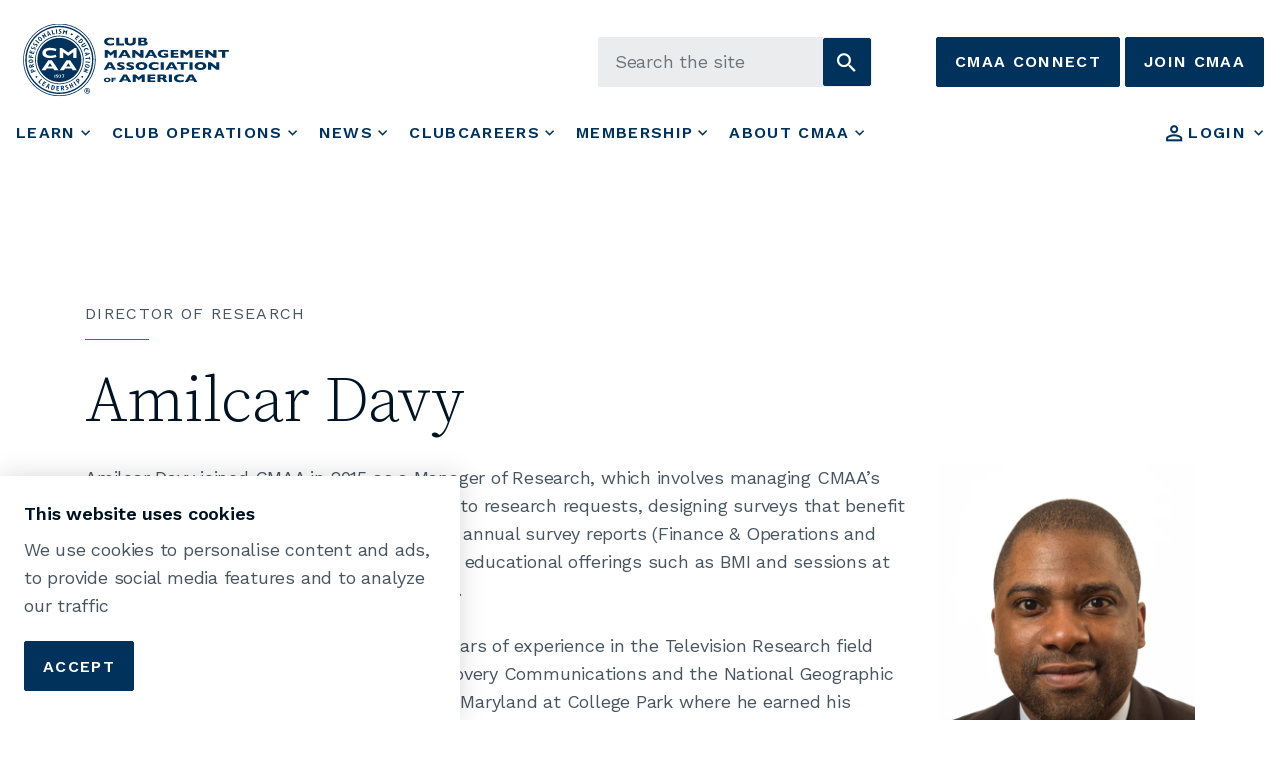

--- FILE ---
content_type: text/html; charset=utf-8
request_url: https://www.cmaa.org/about-cmaa/leadership-and-governance/staff/amilcar-davy/
body_size: 10632
content:

<!DOCTYPE html>
<html dir="ltr" lang="en" class="no-js usn">
<head>
            <!-- Google Analytics -->
        <link rel="dns-prefetch" href="//www.google-analytics.com">


    <!-- Google Fonts -->
<link rel="dns-prefetch" href="//fonts.googleapis.com">
<link rel="dns-prefetch" href="//fonts.gstatic.com">
<!-- End Google Fonts -->
<!-- Google Tag Manager -->
<script>(function(w,d,s,l,i){w[l]=w[l]||[];w[l].push({'gtm.start':
new Date().getTime(),event:'gtm.js'});var f=d.getElementsByTagName(s)[0],
j=d.createElement(s),dl=l!='dataLayer'?'&l='+l:'';j.async=true;j.src=
'https://www.googletagmanager.com/gtm.js?id='+i+dl;f.parentNode.insertBefore(j,f);
})(window,document,'script','dataLayer','GTM-MZBQVG9');</script>
<!-- End Google Tag Manager -->
    

    <meta charset="utf-8">
    <meta name="viewport" content="width=device-width, initial-scale=1, shrink-to-fit=no, maximum-scale=2">
        <link rel="canonical" href="https://www.cmaa.org/about-cmaa/leadership-and-governance/staff/amilcar-davy/" />
    <title>Amilcar Davy | CMAA | Club Management Association of America</title>
    <meta name="description" content="">
            <link rel="alternate" href="https://www.cmaa.org/about-cmaa/leadership-and-governance/staff/amilcar-davy/" hreflang="" />
    <meta name="twitter:card" content="summary_large_image" />
    <meta name="twitter:site" content="@CMAA" />
    <meta property="og:type" content="website">
    <meta property="og:title" content="Amilcar Davy | CMAA | Club Management Association of America" />
    <meta property="og:image" content="https://www.cmaa.org/media/lmsowaux/cmaa_logo_wordmark.png" />
    <meta property="og:url" content="https://www.cmaa.org/about-cmaa/leadership-and-governance/staff/amilcar-davy/" />
    <meta property="og:description" content="" />
    <meta property="og:site_name" content="CMAA | Club Management Association of America" />
    <meta name="robots" content="index,follow">

    
<link href="/DependencyHandler.axd?s=[base64]&amp;t=Css&amp;cdv=412915917" media="screen" type="text/css" rel="stylesheet"/><link href="/DependencyHandler.axd?s=[base64]&amp;t=Css&amp;cdv=412915917" media="screen" type="text/css" rel="stylesheet"/><link href="/DependencyHandler.axd?s=[base64]&amp;t=Css&amp;cdv=412915917" media="screen and (min-width:0) and (max-width:1023px)" type="text/css" rel="stylesheet"/><link href="/DependencyHandler.axd?s=[base64]&amp;t=Css&amp;cdv=412915917" media="screen and (min-width:1024px)" type="text/css" rel="stylesheet"/><link href="/css/uskinned/generated/629af975-5eb1-4317-9ced-0a2a373ba53a.css?version=638614851429130000" media="screen" type="text/css" rel="stylesheet"/><link href="/DependencyHandler.axd?s=L2Nzcy91c2tpbm5lZC9wcmludC5jc3M7&amp;t=Css&amp;cdv=412915917" media="print" type="text/css" rel="stylesheet"/><link href="/DependencyHandler.axd?s=L2Nzcy9hZGFnZS9jdXN0b20uY3NzOw&amp;t=Css&amp;cdv=412915917" media="screen" type="text/css" rel="stylesheet"/>

            <link rel="shortcut icon" href="/media/ipyj32qa/cmaa-favicon.png?width=32&height=32" type="image/png">
        <link rel="apple-touch-icon" sizes="57x57" href="/media/ipyj32qa/cmaa-favicon.png?width=57&height=57">
        <link rel="apple-touch-icon" sizes="60x60" href="/media/ipyj32qa/cmaa-favicon.png?width=60&height=60">
        <link rel="apple-touch-icon" sizes="72x72" href="/media/ipyj32qa/cmaa-favicon.png?width=72&height=72">
        <link rel="apple-touch-icon" sizes="76x76" href="/media/ipyj32qa/cmaa-favicon.png?width=76&height=76">
        <link rel="apple-touch-icon" sizes="114x114" href="/media/ipyj32qa/cmaa-favicon.png?width=114&height=114">
        <link rel="apple-touch-icon" sizes="120x120" href="/media/ipyj32qa/cmaa-favicon.png?width=120&height=120">
        <link rel="apple-touch-icon" sizes="144x144" href="/media/ipyj32qa/cmaa-favicon.png?width=144&height=144">
        <link rel="apple-touch-icon" sizes="152x152" href="/media/ipyj32qa/cmaa-favicon.png?width=152&height=152">
        <link rel="apple-touch-icon" sizes="180x180" href="/media/ipyj32qa/cmaa-favicon.png?width=180&height=180">
        <link rel="icon" type="image/png" href="/media/ipyj32qa/cmaa-favicon.png?width=16&height=16" sizes="16x16">
        <link rel="icon" type="image/png" href="/media/ipyj32qa/cmaa-favicon.png?width=32&height=32" sizes="32x32">
        <link rel="icon" type="image/png" href="/media/ipyj32qa/cmaa-favicon.png?width=96&height=96" sizes="96x96">
        <link rel="icon" type="image/png" href="/media/ipyj32qa/cmaa-favicon.png?width=192&height=192" sizes="192x192">
        <meta name="msapplication-square70x70logo" content="/media/ipyj32qa/cmaa-favicon.png?width=70&height=70" />
        <meta name="msapplication-square150x150logo" content="/media/ipyj32qa/cmaa-favicon.png?width=150&height=150" />
        <meta name="msapplication-wide310x150logo" content="/media/ipyj32qa/cmaa-favicon.png?width=310&height=150" />
        <meta name="msapplication-square310x310logo" content="/media/ipyj32qa/cmaa-favicon.png?width=310&height=310" />


    <script>var exdays = 365;</script>

            <!-- Global site tag (gtag.js) - Google Analytics -->
        <script async src="https://www.googletagmanager.com/gtag/js?id=G-7LFQHNCY35"></script>
        <script>
        window.dataLayer = window.dataLayer || [];
        function gtag() { dataLayer.push(arguments); }
        gtag('js', new Date());
        gtag('config', 'G-7LFQHNCY35');
        </script>


</head>
<body 
    

 class="body-bg body-bg-solid header-18-lg header-03-sm show_header-on-scroll-lg show_header-on-scroll-sm directional-icons-chevron     has-secondary-heading-seperator-below               "

>


    <!-- Google Tag Manager (noscript) -->
<noscript><iframe src="https://www.googletagmanager.com/ns.html?id=GTM-MZBQVG9"
height="0" width="0" style="display:none;visibility:hidden"></iframe></noscript>
<!-- End Google Tag Manager (noscript) -->
    


    <!-- Skip to content -->
    <a class="skip-to-content sr-only sr-only-focusable" href="#site-content">Skip to main content</a>
    <!--// Skip to content -->
    <!-- Site -->
    <div id="site">

        <!-- Header -->
            <header id="site-header" class="header-bg header-bg-solid">
        <div class="container">

            <div class="row">

                    <div id="logo" >
        <a href="/" title="CMAA | Club Management Association of America">
                    <img src="/media/ayybty3v/cmaa-logo_blue.svg">
            <span>CMAA | Club Management Association of America</span>
        </a>
    </div>




                <!-- Expand -->
                <a href="javascript:void(0)" id="burgerNavStyle" class="expand expand-3-bars expand-even-lines expand-active-cross">
                    <span>Menu</span>
                </a>
                <!--// Expand -->

                <!-- Main navigation -->
                        <nav aria-label="Main Navigation" class="main nav-dropdown navigation-dropdown-bg navigation-dropdown-bg-solid">
                    <ul >
                    <li  class="has-child ">
                        <span><a href="/learn/"  >Learn</a></span>
        <ul >
                    <li  class="no-child ">
                        <span><a href="/learn/competency-areas/"  >Competency Areas</a></span>
                    </li>
                    <li  class="no-child ">
                        <span><a href="/learn/meetings-and-events/"  >Meetings and Events</a></span>
                    </li>
                    <li  class="no-child ">
                        <span><a href="/learn/meetings-and-events/conference/wc2026/"  >World Conference</a></span>
                    </li>
                    <li  class="no-child ">
                        <span><a href="/learn/certification-programs/"  >Certification Programs</a></span>
                    </li>
                    <li  class="no-child ">
                        <span><a href="/learn/bmi-programs/"  >BMI Programs</a></span>
                    </li>
                    <li  class="no-child ">
                        <span><a href="/learn/online-programs/"  >Online Programs</a></span>
                    </li>
        </ul>
                    </li>
                    <li  class="has-child ">
                        <span><a href="/club-operations/"  >Club Operations</a></span>
        <ul >
                    <li  class="no-child ">
                        <span><a href="/club-operations/club-resources/"  >Club Resources</a></span>
                    </li>
                    <li  class="no-child ">
                        <span><a href="/club-operations/research/"  >Research</a></span>
                    </li>
        </ul>
                    </li>
                    <li  class="has-child ">
                        <span><a href="/news/"  >News</a></span>
        <ul >
                    <li  class="no-child ">
                        <span><a href="/news/award-programs/"  >Award Programs</a></span>
                    </li>
                    <li  class="no-child ">
                        <span><a href="/news/publications/"  >Publications</a></span>
                    </li>
                    <li  class="no-child ">
                        <span><a href="/podcast/"  >Podcast</a></span>
                    </li>
                    <li  class="no-child ">
                        <span><a href="/news-room/"  >News Room</a></span>
                    </li>
        </ul>
                    </li>
                    <li  class="has-child ">
                        <span><a href="/careers/"  >ClubCareers</a></span>
        <ul >
                    <li  class="no-child ">
                        <span><a href="/careers/#joblistings"  >Job Listings</a></span>
                    </li>
                    <li  class="no-child ">
                        <span><a href="/careers/#fill"  >Fill Positions</a></span>
                    </li>
                    <li  class="no-child ">
                        <span><a href="/careers/#resources"  >Career Resources</a></span>
                    </li>
                    <li  class="no-child ">
                        <span><a href="/careers/coaching-services/"  >Coaching Services</a></span>
                    </li>
                    <li  class="no-child ">
                        <span><a href="/careers/verified-internship-program/"  >Verified Internship Program</a></span>
                    </li>
        </ul>
                    </li>
                    <li  class="has-child ">
                        <span><a href="/membership/"  >Membership</a></span>
        <ul >
                    <li  class="no-child ">
                        <span><a href="/membership/join/"  >Join</a></span>
                    </li>
                    <li  class="no-child ">
                        <span><a href="/membership/members/"  >Members</a></span>
                    </li>
                    <li  class="no-child ">
                        <span><a href="/membership/students-faculty/"  >Students & Faculty</a></span>
                    </li>
                    <li  class="no-child ">
                        <span><a href="/membership/chapters/"  >Chapters</a></span>
                    </li>
                    <li  class="no-child ">
                        <span><a href="/membership/member-interest-groups/"  >Member Interest Groups</a></span>
                    </li>
                    <li  class="no-child ">
                        <span><a href="/membership/communities/"  >Communities</a></span>
                    </li>
                    <li  class="no-child ">
                        <span><a href="/membership/advocacy/"  >Advocacy</a></span>
                    </li>
        </ul>
                    </li>
                    <li  class="has-child ">
                        <span><a href="/about-cmaa/"  >About CMAA</a></span>
        <ul >
                    <li  class="no-child ">
                        <span><a href="/about-cmaa/who-we-are/"  >Who We Are</a></span>
                    </li>
                    <li  class="no-child ">
                        <span><a href="/about-cmaa/leadership-and-governance/"  >Leadership and Governance</a></span>
                    </li>
                    <li  class="no-child ">
                        <span><a href="/about-cmaa/business-opportunities/"  >Business Opportunities</a></span>
                    </li>
                    <li  class="no-child ">
                        <span><a href="/about-cmaa/calendar/"  >Calendar</a></span>
                    </li>
                    <li  class="no-child ">
                        <span><a href="https://cmaa.teecommerce.shop"  >The Club Shop</a></span>
                    </li>
                    <li  class="no-child ">
                        <span><a href="https://clubfoundation.org/"  >The Club Foundation</a></span>
                    </li>
                    <li  class="no-child ">
                        <span><a href="/contact/?id=72"  >Contact Us</a></span>
                    </li>
        </ul>
                    </li>
        </ul>

        </nav>




                <!--// Main navigation -->

                <!-- Secondary navigation -->
                        <nav aria-label="Secondary Navigation" class="secondary nav-dropdown navigation-dropdown-bg navigation-dropdown-bg-solid">
            <ul>
                                    <li class="dropdown">
                        <a href="#" class="dropdown-toggle" id="myAccountDropdown" data-toggle="dropdown" aria-haspopup="true" aria-expanded="false"><i class="icon usn_ion-md-contact before"></i><span>Login</span></a>
                        <div class="dropdown-menu dropdown-menu-right" aria-labelledby="myAccountDropdown">
                                        <a class="dropdown-item" href="https://portal.cmaa.org/eweb/DynamicPage.aspx?Site=cmaa&amp;WebCode=LoginRequired&amp;URL_success=https%3a%2f%2fwww.cmaa.org%2flogin-handler%3fuserToken%3d%7btoken%7d%26intendedUrl%3dhttps%3a%2f%2fwww.cmaa.org%2f"  ><i class="icon usn_ion-ios-log-in before"></i>Sign in</a>
                        </div>
                    </li>

            </ul>
        </nav>


                <!--// Secondary navigation -->
                
                <!-- CTA Links -->
                        <nav aria-label="Call To Action Navigation" class="cta-links">
                    <a class="btn  base-btn-bg base-btn-bg-solid base-btn-bg-hover-solid base-btn-text base-btn-borders" href="https://connect.cmaa.org/home"  >
                        <span></span>
                        CMAA Connect
                    </a>
                    <a class="btn  base-btn-bg base-btn-bg-solid base-btn-bg-hover-solid base-btn-text base-btn-borders" href="/membership/join/"  >
                        <span></span>
                        Join CMAA
                    </a>
        </nav>


                <!--// CTA Links -->

                <!-- Site search -->
                        <div class="form site-search-form site-search">
            <form role="search" action="/search/" method="get" name="searchForm">
                <fieldset>
                    <div class="form-group">
                        <label class="control-label d-none" for="search_field">Search the site</label>
                        <input type="text" class="form-control" name="search_field" aria-label="Search the site" placeholder="Search the site">
                    </div>
                    <button type="submit" role="button" aria-label="Search" class="btn base-btn-bg base-btn-bg-solid base-btn-bg-hover-solid base-btn-text base-btn-borders btn-search">
                        <span></span>
                        <i class="icon usn_ion-ios-search"></i>
                    </button>
                </fieldset>
            </form>
            <a class="expand-search"><em>Expand Search</em><i class="icon usn_ion-ios-search search-icon"></i><i class="icon usn_ion-md-close close-icon"></i></a>
        </div>


                <!--// Site search -->


            </div>

        </div>
    </header>


        <!--// Header -->
        <!-- Content -->
        <main id="site-content">

            

            







        <section class="content base-bg pb-0"><div class="container">
        <!-- Row -->
        <div class="row">
            <div class="heading-col col">

                    <p class="secondary-heading base-secondary-heading">Director of Research</p>

                <h1 class="heading main base-heading">Amilcar Davy</h1>


            </div>
        </div>
        <!--// Row -->
        </div></section>
    <section class="content component usn_cmp_splitcomponent base-bg base-bg-solid pt-0 " >  

        <div class="component-inner">
                    <div class="container">


                    <div class="component-main row justify-content-between align-items-center">

                    <div class="item item_block usn_cmp_text align-self-start col-xl-9 col-md-9 order-md-1 order-2 col-12   " data-os-animation="fadeIn" data-os-animation-delay="0s" data-os-animation-duration="1.2s">
                        


                            <div class="info text-left">

        


        <div class="text base-text " data-os-animation="fadeIn" data-os-animation-delay="0s">
            <p>Amilcar Davy joined CMAA in 2015 as a Manager of Research, which involves managing CMAA’s research strategy. This includes responding to research requests, designing surveys that benefit the CMAA membership and staff, producing annual survey reports (Finance &amp; Operations and Compensation and Benefits), supporting the educational offerings such as BMI and sessions at the World Conference on Club Management.<br /><br />Prior to joining CMAA, Amilcar had over 10 years of experience in the Television Research field while working with such companies as Discovery Communications and the National Geographic Channel. Amilcar attended the University of Maryland at College Park where he earned his Bachelor of Science degree in Management Sciences and Statistics.<br /><br />Amilcar’s hobbies include traveling, reading, cooking, working out, listening to music and staying up to date with technology.</p>
<p>At CMAA, Amilcar oversees: CMAA Research</p>
        </div>

            <p class="link " data-os-animation="fadeIn" data-os-animation-delay="0s" data-os-animation-duration="1.2s">
                        <a class="btn  base-btn-bg base-btn-bg-solid base-btn-bg-hover-solid base-btn-text base-btn-borders" href="/about-cmaa/leadership-and-governance/staff/"  >
                            <span></span>
                            National Staff
                        </a>
                        <a class="btn  base-btn-bg base-btn-bg-solid base-btn-bg-hover-solid base-btn-text base-btn-borders" href="/contact/contact-staff/"  >
                            <span></span>
                            Contact Staff
                        </a>
            </p>

    </div>

                        


                    </div>

                    <div class="item item_block usn_cmp_gallery align-self-start col-xl-3 col-md-3 order-md-2 order-1 col-12   " data-os-animation="fadeIn" data-os-animation-delay="0s" data-os-animation-duration="1.2s">
                        


                                <div class="component-main row  listing  listing_basic-grid listing_gallery" >

                        <div class="item  items-1 col-12  " data-os-animation="fadeIn" data-os-animation-delay="0s" data-os-animation-duration="1.2s">
                            <div class="image ">
                                    <a href="/media/52udxhzr/amilcar-davy.jpg"   target=""  data-toggle="lightbox" data-type="image" data-gallery="galleryname_cdbbb7db-82bb-4e77-a41f-a3039ef332df" >

                                            <picture>
                    <source type="image/webp" data-srcset="/media/52udxhzr/amilcar-davy.jpg?center=0.3670696745314867,0.47824224110317115&amp;mode=crop&amp;width=530&amp;height=800&amp;rnd=133135225185000000&amp;format=webp 1x, /media/52udxhzr/amilcar-davy.jpg?center=0.3670696745314867,0.47824224110317115&amp;mode=crop&amp;width=1060&amp;height=1600&amp;rnd=133135225185000000&amp;format=webp 2x" width="530" height="800">
                <img class="lazyload " src="/media/52udxhzr/amilcar-davy.jpg?center=0.3670696745314867,0.47824224110317115&amp;mode=crop&amp;width=106&amp;height=160&amp;rnd=133135225185000000" width="530" height="800" data-src="/media/52udxhzr/amilcar-davy.jpg?center=0.3670696745314867,0.47824224110317115&amp;mode=crop&amp;width=530&amp;height=800&amp;rnd=133135225185000000&amp;format=webp 1x, /media/52udxhzr/amilcar-davy.jpg?center=0.3670696745314867,0.47824224110317115&amp;mode=crop&amp;width=1060&amp;height=1600&amp;rnd=133135225185000000&amp;format=webp 2x" alt="Amilcar Davy">
            </picture>




                                </a>
                                                                    <div class="caption">Amilcar Davy</div>
                            </div>
                        </div>

        </div>





                        


                    </div>

        </div>



                    </div>
        </div>
    </section>















            


        </main>
        <!--// Content -->
        <!-- Footer -->
                <footer id="site-footer" class="footer-bg footer-bg-solid">

            <!-- Breadcrumb -->
                    <section class="breadcrumb-trail">
            <div class="container">
                <nav aria-label="Breadcrumb Navigation">
                    <ol class="breadcrumb" itemscope itemtype="http://schema.org/BreadcrumbList">
                                    <li class="breadcrumb-item" itemprop="itemListElement" itemscope itemtype="http://schema.org/ListItem"><a href="/" itemtype="http://schema.org/Thing" itemprop="item"><span itemprop="name"><i class="icon before"></i>Home</span></a><meta itemprop="position" content="1" /></li>
                                    <li class="breadcrumb-item" itemprop="itemListElement" itemscope itemtype="http://schema.org/ListItem"><a href="/about-cmaa/" itemtype="http://schema.org/Thing" itemprop="item"><span itemprop="name"><i class="icon before"></i>About CMAA</span></a><meta itemprop="position" content="2" /></li>
                                    <li class="breadcrumb-item" itemprop="itemListElement" itemscope itemtype="http://schema.org/ListItem"><a href="/about-cmaa/leadership-and-governance/" itemtype="http://schema.org/Thing" itemprop="item"><span itemprop="name"><i class="icon before"></i>Leadership and Governance</span></a><meta itemprop="position" content="3" /></li>
                                    <li class="breadcrumb-item" itemprop="itemListElement" itemscope itemtype="http://schema.org/ListItem"><a href="/about-cmaa/leadership-and-governance/staff/" itemtype="http://schema.org/Thing" itemprop="item"><span itemprop="name"><i class="icon before"></i>Staff</span></a><meta itemprop="position" content="4" /></li>

                                <li itemprop="itemListElement" itemscope itemtype="http://schema.org/ListItem" class="breadcrumb-item active" aria-current="page"><span itemprop="name"><i class="icon before"></i>Amilcar Davy</span><meta itemprop="position" content="5" /></li>

                    </ol>
                </nav>
            </div>
        </section>

            <!--// Breadcrumb -->

            <div class="container">

                    <!-- Row -->
                    <div class="row listing">

                                    <div class="item footer-item usn_pod_image   col-lg-12 col-md-12 col-12 col footer-logo">
                                            <div class="inner">
                                                
        <div class="image  " data-os-animation="fadeIn" data-os-animation-delay="0s" data-os-animation-duration="1.2s">
                <a href="/"   target=""  >

                        <img src="/media/23maqmhu/cmaa-logo_rev.svg">




                </a>
                    </div>

                                            </div>
                                    </div>
    <div class="item  footer-item   col-lg-6 col-md-12 col-12 col  item_text-below usn_pod_textimage textAlignmentLeft  " data-os-animation="fadeIn" data-os-animation-delay="0s" data-os-animation-duration="0.9s">
            <div class="inner   ">
                                                      <div class="info ">

                          


                              <div class="text footer-text">
                                  <p><span class="heading"><strong>Club Management Association of America</strong></span></p>
<p><span class="intro">1733 King Street</span></p>
<p><span class="intro">Alexandria, VA 22314</span></p>
<p><br /><span class="intro">703-739-9500</span><a rel="noopener" href="https://www.cmaa.org/resources/contact/businessopportunities.html" target="_blank" class="font-weight-bold buttontext"></a></p>
                              </div>

                      </div>
                                            </div>
    </div>
                                    <div class="item footer-item usn_pod_links   col-lg-3 col-md-6 col-12 col ">
                                            <div class="inner">
                                                
        <div class="component-main row listing listing_links listing_links-mini " data-os-animation="fadeIn" data-os-animation-delay="0s" data-os-animation-duration="1.2s">

                            <!-- Item -->
                            <div class="item items-1 item_links col-12  " data-os-animation="fadeIn" data-os-animation-delay="0s" data-os-animation-duration="1.2s">
                                <a href="/contact/"  >

Contact Us<i class="icon usn_ion-md-link footer-highlight after"></i>
                                </a>
                            </div>
                            <!--// Item -->
                            <!-- Item -->
                            <div class="item items-1 item_links col-12  " data-os-animation="fadeIn" data-os-animation-delay="0s" data-os-animation-duration="1.2s">
                                <a href="/about-cmaa/calendar/"  >

Calendar<i class="icon usn_ion-md-link footer-highlight after"></i>
                                </a>
                            </div>
                            <!--// Item -->
                            <!-- Item -->
                            <div class="item items-1 item_links col-12  " data-os-animation="fadeIn" data-os-animation-delay="0s" data-os-animation-duration="1.2s">
                                <a href="https://clubfoundation.org/"  >

Support the Industry<i class="icon usn_ion-md-open footer-highlight after"></i>
                                </a>
                            </div>
                            <!--// Item -->
                            <!-- Item -->
                            <div class="item items-1 item_links col-12  " data-os-animation="fadeIn" data-os-animation-delay="0s" data-os-animation-duration="1.2s">
                                <a href="/about-cmaa/business-opportunities/"  >

Business Opportunities<i class="icon usn_ion-md-link footer-highlight after"></i>
                                </a>
                            </div>
                            <!--// Item -->
                            <!-- Item -->
                            <div class="item items-1 item_links col-12  " data-os-animation="fadeIn" data-os-animation-delay="0s" data-os-animation-duration="1.2s">
                                <a href="/cmaa-events-code-of-conduct-policy/"  >

Events Code of Conduct Policy<i class="icon usn_ion-md-link footer-highlight after"></i>
                                </a>
                            </div>
                            <!--// Item -->
                            <!-- Item -->
                            <div class="item items-1 item_links col-12  " data-os-animation="fadeIn" data-os-animation-delay="0s" data-os-animation-duration="1.2s">
                                <a href="/legal-notices/?id=5628"  >

Legal Notices<i class="icon usn_ion-md-link footer-highlight after"></i>
                                </a>
                            </div>
                            <!--// Item -->
        </div>

                                            </div>
                                    </div>
                                    <div class="item footer-item usn_pod_sociallinks   col-lg-3 col-md-6 col-12 col ">
                                            <div class="inner">
                                                
        <nav class="social " data-os-animation="fadeIn" data-os-animation-delay="0s" data-os-animation-duration="1.2s">

            <ul>
                        <li>
                            <span>
                                <a href="https://www.facebook.com/MyCMAA"  >
                                            <img class="lazyload" src="/media/nekdzvo1/cmaa-facebook.svg" data-src="/media/nekdzvo1/cmaa-facebook.svg">
                                </a>
                            </span>
                        </li>
                        <li>
                            <span>
                                <a href="https://twitter.com/CMAA"  >
                                            <img class="lazyload" src="/media/qasf1ojz/cmaa-twitter.svg" data-src="/media/qasf1ojz/cmaa-twitter.svg">
                                </a>
                            </span>
                        </li>
                        <li>
                            <span>
                                <a href="https://www.linkedin.com/company/club-management-association-of-america"  >
                                            <img class="lazyload" src="/media/h4pcci20/cmaa-linkedin.svg" data-src="/media/h4pcci20/cmaa-linkedin.svg">
                                </a>
                            </span>
                        </li>
                        <li>
                            <span>
                                <a href="https://www.instagram.com/clubmanagement1927"  >
                                            <img class="lazyload" src="/media/whri1xya/cmaa-instagram.svg" data-src="/media/whri1xya/cmaa-instagram.svg">
                                </a>
                            </span>
                        </li>
                        <li>
                            <span>
                                <a href="https://www.youtube.com/user/MyCMAA"  >
                                            <img class="lazyload" src="/media/rmsgs4kj/cmaa-youtube.svg" data-src="/media/rmsgs4kj/cmaa-youtube.svg">
                                </a>
                            </span>
                        </li>
                        <li>
                            <span>
                                <a href="https://www.flickr.com/photos/140170873@N08/albums"  >
                                            <img class="lazyload" src="/media/ce2dk415/cmaa-flickr.svg" data-src="/media/ce2dk415/cmaa-flickr.svg">
                                </a>
                            </span>
                        </li>
            </ul>
        </nav>

                                            </div>
                                    </div>
    <div class="item  footer-item   col-lg-6 col-md-12 col-12 col  item_text-below usn_pod_textimage textAlignmentLeft  " data-os-animation="fadeIn" data-os-animation-delay="0s" data-os-animation-duration="0.9s">
            <div class="inner   ">
                                                      <div class="info ">

                          


                              <div class="text footer-text">
                                  <p>Copyright © 2008-2026. All rights reserved.</p>
                              </div>

                      </div>
                                            </div>
    </div>
    <div class="item  footer-item   col-lg-6 col-md-12 col-12 col  item_text-below usn_pod_textimage textAlignmentLeft  " data-os-animation="fadeIn" data-os-animation-delay="0s" data-os-animation-duration="0.9s">
            <div class="inner   ">
                                                      <div class="info ">

                          


                              <div class="text footer-text">
                                  <p align="right"><span class="intro">CLUB MANAGERS ASSOCIATION OF AMERICA</span><a rel="noopener" href="https://www.cmaa.org/resources/contact/businessopportunities.html" target="_blank" class="font-weight-bold buttontext"></a></p>
                              </div>

                      </div>
                                            </div>
    </div>

                    </div>
                    <!--// Row -->
                <!-- Row -->
                <div class="row">

                    <div class="col">
                        <nav aria-label="Footer Navigation" class="footer-navigation">
                            <ul>
                                <li><div class="intro"></div></li>
                                

                            </ul>
                        </nav>
                    </div>

                </div>
                <!--// Row -->
                        <!-- Back to top -->
        <div class="usn_back-to-top position-right" id="backToTop">
            <a role="button" aria-label="Back to top" class="btn base-btn-bg base-btn-bg base-btn-bg-solid base-btn-bg-hover-solid base-btn-text base-btn-borders btn-back-to-top" href="#top" onclick="$('html,body').animate({scrollTop:0},'slow');return false;">
                <span></span>
                <i class="icon"></i><span class="d-none">Back to top</span>
            </a>
        </div>
        <!--// Back to top -->

            </div>
        </footer>

        <!--// Footer -->

    </div>
    <!--// Site -->

            <!-- Notification -->
        <div class="usn-notification position-left base-bg closed" id="NotificationPanel">
            <div class="inner">

                <p class="heading  base-heading " >This website uses cookies</p>


                    <div class="text base-text">
                        <div id="CybotCookiebotDialogBodyContentText">We use cookies to personalise content and ads, to provide social media features and to analyze our traffic</div>
                    </div>
                <p class="link">
                    <a class="btn base-btn-bg base-btn-bg base-btn-bg-solid base-btn-bg-hover-solid base-btn-text base-btn-borders accept-cookies" href="#">
                        <span></span>
                        Accept
                    </a>
                </p>
            </div>
        </div>
        <!--// Notification -->

    
<script src="/DependencyHandler.axd?s=[base64]&amp;t=Javascript&amp;cdv=412915917" type="text/javascript"></script>
<!-- CSS VARS Ponyfill -->
<script>cssVars({ onlyLegacy: true });</script>


    

</body>
<!--
    ____        _ ____              _ __  __             _____ __   _                      __
   / __ )__  __(_) / /_   _      __(_) /_/ /_     __  __/ ___// /__(_)___  ____  ___  ____/ /
  / __  / / / / / / __/  | | /| / / / __/ __ \   / / / /\__ \/ //_/ / __ \/ __ \/ _ \/ __  /
 / /_/ / /_/ / / / /_    | |/ |/ / / /_/ / / /  / /_/ /___/ / ,< / / / / / / / /  __/ /_/ /
/_____/\__,_/_/_/\__/    |__/|__/_/\__/_/ /_/   \__,_//____/_/|_/_/_/ /_/_/ /_/\___/\__,_/

Find out more at uSkinned.net

-->
</html>

--- FILE ---
content_type: image/svg+xml
request_url: https://www.cmaa.org/media/h4pcci20/cmaa-linkedin.svg
body_size: 738
content:
<svg width="24" height="25" viewBox="0 0 24 25" fill="none" xmlns="http://www.w3.org/2000/svg">
<path d="M19 3.6424C20.1 3.6424 21 4.54239 21 5.6424V19.6424C21 20.7424 20.1 21.6424 19 21.6424H5C3.9 21.6424 3 20.7424 3 19.6424V5.6424C3 4.54239 3.9 3.6424 5 3.6424H19ZM18.5 19.1424V13.8424C18.5 12.0424 17 10.5424 15.2 10.5424C14.4 10.5424 13.4 11.0424 12.9 11.8424V10.7424H10.1V19.1424H12.9V14.2424C12.9 13.4424 13.5 12.8424 14.3 12.8424C15.1 12.8424 15.7 13.4424 15.7 14.2424V19.1424H18.5ZM6.9 9.24239C7.8 9.24239 8.6 8.4424 8.6 7.5424C8.6 6.6424 7.8 5.8424 6.9 5.8424C6 5.8424 5.2 6.6424 5.2 7.5424C5.2 8.4424 5.9 9.24239 6.9 9.24239ZM8.3 19.1424V10.7424H5.5V19.1424H8.3Z" fill="white"/>
</svg>


--- FILE ---
content_type: image/svg+xml
request_url: https://www.cmaa.org/media/rmsgs4kj/cmaa-youtube.svg
body_size: 344
content:
<svg width="24" height="25" viewBox="0 0 24 25" fill="none" xmlns="http://www.w3.org/2000/svg">
<path d="M22.54 7.3124C22.2875 6.3599 21.5413 5.6099 20.595 5.3549C18.88 4.8924 12 4.8924 12 4.8924C12 4.8924 5.12 4.8924 3.405 5.3549C2.45875 5.6099 1.7125 6.3599 1.46 7.3124C1 9.0399 1 12.6424 1 12.6424C1 12.6424 1 16.2449 1.46 17.9724C1.7125 18.9249 2.45875 19.6749 3.405 19.9299C5.12 20.3924 12 20.3924 12 20.3924C12 20.3924 18.88 20.3924 20.595 19.9299C21.5413 19.6749 22.2875 18.9249 22.54 17.9724C23 16.2449 23 12.6424 23 12.6424C23 12.6424 23 9.0399 22.54 7.3124Z" fill="white"/>
<path d="M9.75 15.9137L15.5 12.6424L9.75 9.37115V15.9137Z" fill="#001323"/>
</svg>


--- FILE ---
content_type: image/svg+xml
request_url: https://www.cmaa.org/media/ayybty3v/cmaa-logo_blue.svg
body_size: 17467
content:
<svg width="180" height="64" viewBox="0 0 180 64" fill="none" xmlns="http://www.w3.org/2000/svg">
<g clip-path="url(#clip0_2_130)">
<path d="M56.0477 56.2793C56.714 56.2793 57.3531 56.544 57.8243 57.0151C58.2954 57.4863 58.5602 58.1254 58.5602 58.7917C58.5602 59.4581 58.2954 60.0971 57.8243 60.5683C57.3531 61.0395 56.714 61.3042 56.0477 61.3042C55.3813 61.3042 54.7423 61.0395 54.2711 60.5683C53.7999 60.0971 53.5352 59.4581 53.5352 58.7917C53.5352 58.1254 53.7999 57.4863 54.2711 57.0151C54.7423 56.544 55.3813 56.2793 56.0477 56.2793ZM56.0477 56.7818C55.5172 56.7818 55.0084 56.9925 54.6332 57.3676C54.2581 57.7428 54.0473 58.2516 54.0473 58.7821C54.0473 59.3126 54.2581 59.8214 54.6332 60.1965C55.0084 60.5716 55.5172 60.7824 56.0477 60.7824C56.5782 60.7824 57.087 60.5716 57.4621 60.1965C57.8372 59.8214 58.048 59.3126 58.048 58.7821C58.048 58.2516 57.8372 57.7428 57.4621 57.3676C57.087 56.9925 56.5782 56.7818 56.0477 56.7818ZM55.6611 60.077H55.0813V57.5935C55.3992 57.5277 55.7231 57.4953 56.0477 57.4969C56.352 57.4671 56.6576 57.5384 56.9174 57.6998C56.9948 57.7647 57.0566 57.8461 57.0985 57.9381C57.1403 58.0301 57.1609 58.1303 57.159 58.2313C57.1514 58.3736 57.0972 58.5094 57.0046 58.6177C56.912 58.7261 56.7862 58.8008 56.6468 58.8304C56.8884 58.9077 57.0237 59.101 57.101 59.4392C57.1247 59.6516 57.1869 59.8579 57.2846 60.048H56.6565C56.5563 59.8651 56.4907 59.6652 56.4632 59.4585C56.4149 59.1783 56.2603 59.0527 55.9414 59.0527H55.6611V60.077ZM55.6611 58.6758H55.9317C56.2603 58.6758 56.5115 58.5695 56.5115 58.3086C56.5115 58.0477 56.3472 57.922 55.98 57.922C55.8743 57.9061 55.7668 57.9061 55.6611 57.922V58.6758Z" fill="#00325B"/>
<path d="M31.6863 8.88999C32.4787 8.90932 33.6189 8.67739 33.6189 7.71106C33.6286 7.15058 33.2904 6.85101 32.7589 6.4838C32.6933 6.43936 32.6263 6.40094 32.5617 6.36388C32.3312 6.23172 32.1308 6.1168 32.1308 5.80737C32.1308 5.41117 32.6429 5.41116 33.0971 5.41116H33.4063L33.4837 4.77338H33.3967C33.2551 4.76508 33.1131 4.76508 32.9715 4.77338C32.2081 4.75406 31.2417 5.06329 31.2417 5.84602C31.223 6.39829 31.5398 6.62415 31.99 6.94517L32.0341 6.97664C32.5077 7.31485 32.7202 7.46947 32.7202 7.75937C32.7009 8.24254 31.9278 8.24254 31.5896 8.24254H31.2514L31.1741 8.88999H31.6863Z" fill="#00325B"/>
<path d="M29.5028 4.8768L28.647 4.96252L29.0525 9.01055L29.9083 8.92483L29.5028 4.8768Z" fill="#00325B"/>
<path d="M24.8349 5.68174L25.7433 9.64373L27.8982 9.1509L27.7436 8.44547L26.4197 8.7547L25.666 5.48847L24.8349 5.68174Z" fill="#00325B"/>
<path fill-rule="evenodd" clip-rule="evenodd" d="M23.7623 10.2912L23.2694 9.56642L22.3708 9.92397L22.5254 10.7937L21.7233 11.1126L21.2015 6.88L22.0132 6.55144L24.5837 9.95296L23.7623 10.2912ZM21.8876 7.39216L22.2161 9.26686L22.9506 8.97695L21.8876 7.39216Z" fill="#00325B"/>
<path d="M17.9159 10.929L20.5927 11.789L20.699 11.7214L18.4957 8.24254L17.8 8.67739L18.9209 10.4458L16.2442 9.58575L16.1475 9.65339L18.3411 13.1419L19.0369 12.6974L17.9159 10.929Z" fill="#00325B"/>
<path fill-rule="evenodd" clip-rule="evenodd" d="M16.2925 14.9876C15.4711 15.7413 14.4371 15.1519 13.7607 14.4271C13.0842 13.7024 12.5624 12.6007 13.4128 11.8566C14.2632 11.1126 15.2585 11.673 15.9349 12.4171C16.6114 13.1612 17.1042 14.2338 16.2925 14.9876ZM13.8283 12.3108C13.4418 12.6684 13.9056 13.2772 14.3985 13.8376C14.8913 14.3981 15.5001 14.8813 15.8866 14.5334C16.2732 14.1855 15.7996 13.5671 15.3068 13.0066C14.814 12.4461 14.2148 11.9533 13.8283 12.3108Z" fill="#00325B"/>
<path d="M10.6813 14.9391L11.2277 14.2749L14.3621 16.8532L13.8158 17.5174L10.6813 14.9391Z" fill="#00325B"/>
<path d="M12.0599 20.1382L11.8763 20.4087L11.828 20.4764L11.3062 20.0802L11.4608 19.8579C11.6444 19.568 12.0406 18.8916 11.6154 18.6403C11.3738 18.4857 11.1322 18.5824 10.6491 18.824C10.4511 18.9642 10.2185 19.0474 9.97649 19.0645C9.7345 19.0815 9.49248 19.0317 9.27685 18.9206C8.61008 18.5051 8.81301 17.558 9.27685 16.8816C9.34975 16.7605 9.43045 16.6443 9.51844 16.5337V16.4661L10.0403 16.8623C10.0403 16.8623 9.94363 16.9782 9.89531 17.0556C9.65372 17.4421 9.40248 17.9349 9.72137 18.1379C10.0044 18.318 10.2341 18.1784 10.5119 18.0096C10.5471 17.9882 10.5832 17.9663 10.6201 17.9446C11.2095 17.674 11.5864 17.5387 12.1082 17.8383C12.9103 18.3408 12.5624 19.4231 12.1082 20.1382H12.0599Z" fill="#00325B"/>
<path d="M10.5245 23.3058C10.5706 23.2398 10.6297 23.1551 10.6297 23.0758H10.6877C11.0356 22.3028 11.2289 21.1818 10.3688 20.7953C9.87599 20.5634 9.4508 20.7663 8.90965 21.1045C8.8406 21.1498 8.77781 21.198 8.71785 21.2441C8.50927 21.4042 8.33482 21.5381 8.04961 21.4331C7.6824 21.2978 7.85634 20.7566 8.04961 20.3314C8.07868 20.2607 8.11427 20.1927 8.1559 20.1285V20.0609L7.58576 19.7516V19.8193C7.57369 19.8474 7.55158 19.8923 7.52499 19.9463C7.48772 20.022 7.44164 20.1156 7.40216 20.2058C7.07361 20.9306 7.00596 21.8969 7.72105 22.2158C7.95177 22.2937 8.19924 22.3079 8.43735 22.2569C8.67547 22.2059 8.89539 22.0915 9.07392 21.9259C9.55709 21.5877 9.77935 21.4717 10.0403 21.5877C10.4751 21.7906 10.1756 22.5154 10.0403 22.8246C10.0071 22.9094 9.96502 22.9904 9.91464 23.0662V23.1242L10.4848 23.4334V23.3657C10.4946 23.3486 10.5088 23.3283 10.5245 23.3058Z" fill="#00325B"/>
<path d="M9.41214 26.6513L5.49847 25.5593L6.11693 23.3464L6.73538 23.5204L6.34885 24.9119L7.17024 25.1341L7.55677 23.7523L8.17523 23.9262L7.78869 25.3081L9.01594 25.656L9.40248 24.2644L10.0306 24.4384L9.41214 26.6513Z" fill="#00325B"/>
<path d="M8.98695 29.2797L7.24754 29.0865L7.41182 27.6756L6.70639 27.5886L6.54212 28.9995L5.63376 28.8932L5.79803 27.492L5.11193 27.405L4.85102 29.6663L8.89032 30.1301L8.98695 29.2797Z" fill="#00325B"/>
<path fill-rule="evenodd" clip-rule="evenodd" d="M8.96762 32.7779C9.02561 33.8988 7.89499 34.3047 6.90932 34.3434C5.92366 34.382 4.77371 34.0728 4.7254 32.9615C4.67708 31.8502 5.79803 31.4347 6.76437 31.3864C7.73071 31.3381 8.90964 31.6763 8.95796 32.7779H8.96762ZM5.33419 32.9325C5.33419 33.4543 6.13625 33.522 6.861 33.4833C7.58576 33.4447 8.37816 33.319 8.34917 32.7972C8.32018 32.2754 7.52778 32.2174 6.81269 32.2464C6.0976 32.2754 5.3052 32.4203 5.33419 32.9325Z" fill="#00325B"/>
<path fill-rule="evenodd" clip-rule="evenodd" d="M7.80802 37.1264L9.2382 35.9668L8.99661 35.0585L7.42148 36.4693C7.32587 36.2263 7.14341 36.0275 6.9095 35.9114C6.67559 35.7954 6.40691 35.7703 6.15558 35.8412C5.47914 35.9861 5.17958 36.6143 5.34385 37.397L5.64342 38.7305L9.60541 37.8608L9.42181 37.0298L7.80802 37.3777V37.1264ZM6.13625 37.7545L6.03962 37.339C6.01459 37.2686 6.00526 37.1936 6.01227 37.1193C6.01929 37.0449 6.04249 36.973 6.08023 36.9085C6.11798 36.8441 6.16937 36.7887 6.2308 36.7462C6.29222 36.7037 6.3622 36.6752 6.43582 36.6626C6.91899 36.5563 7.10259 36.8945 7.17023 37.1941L7.23788 37.5129L6.13625 37.7545Z" fill="#00325B"/>
<path fill-rule="evenodd" clip-rule="evenodd" d="M9.49912 41.3397L9.30585 40.8758H9.27686C9.21275 40.7028 9.11344 40.5449 8.98519 40.4123C8.85695 40.2796 8.70256 40.175 8.53181 40.105C8.36105 40.0351 8.17764 40.0014 7.99317 40.006C7.80871 40.0106 7.62721 40.0534 7.46014 40.1317C7.28773 40.1899 7.13015 40.2851 6.99846 40.4107C6.86678 40.5363 6.76418 40.6892 6.69788 40.8586C6.63157 41.0281 6.60316 41.21 6.61465 41.3916C6.62614 41.5732 6.67724 41.7501 6.76438 41.9098L7.30552 43.1757L11.0646 41.6199L10.736 40.8372L9.49912 41.3397ZM7.48913 42.1417L7.34418 41.7745C7.18956 41.417 7.29586 41.1271 7.75004 40.9338C8.20422 40.7405 8.58109 40.8758 8.71638 41.214L8.871 41.5812L7.48913 42.1417Z" fill="#00325B"/>
<path d="M37.1944 9.49878L37.6389 7.35351L36.6532 8.04927L36.5759 8.02994L35.9671 7.01529L35.5226 9.16056L34.7206 8.98662L35.5516 4.95698L35.6579 4.97631L36.8272 7.03461L38.7405 5.61409L38.8372 5.63342L38.0061 9.67272L37.1944 9.49878Z" fill="#00325B"/>
<path d="M41.9408 9.8887C42.0207 9.9645 42.1156 10.0226 42.2194 10.0593C42.3126 10.1177 42.4171 10.1559 42.5261 10.1713C42.6351 10.1866 42.7461 10.1788 42.8519 10.1483C42.9577 10.1179 43.0558 10.0654 43.14 9.99448C43.2241 9.92351 43.2923 9.83559 43.3402 9.73647C43.388 9.63734 43.4144 9.52924 43.4177 9.41922C43.4209 9.30919 43.4009 9.19972 43.359 9.09795C43.3171 8.99618 43.2541 8.90441 43.1743 8.82861C43.0945 8.75281 42.9996 8.69469 42.8958 8.65806C42.8025 8.59957 42.698 8.5614 42.589 8.54605C42.48 8.5307 42.369 8.53851 42.2632 8.56897C42.1575 8.59944 42.0593 8.65186 41.9752 8.72283C41.891 8.7938 41.8228 8.88172 41.775 8.98084C41.7271 9.07997 41.7007 9.18807 41.6975 9.29809C41.6942 9.40812 41.7142 9.51759 41.7562 9.61936C41.7981 9.72113 41.861 9.81291 41.9408 9.8887Z" fill="#00325B"/>
<path d="M45.215 13.2095L47.7468 10.0399L49.5442 11.4701L49.1383 11.9726L48.0174 11.0739L47.4859 11.7407L48.6069 12.6394L48.2107 13.1419L47.08 12.2432L46.2876 13.2385L47.4183 14.1372L47.0124 14.6397L45.215 13.2095Z" fill="#00325B"/>
<path fill-rule="evenodd" clip-rule="evenodd" d="M48.0174 15.5674L48.8484 16.5337C49.0302 16.7033 49.2443 16.8343 49.4779 16.9191C49.7115 17.0039 49.9599 17.0406 50.208 17.0271C50.4562 17.0136 50.6991 16.95 50.9221 16.8404C51.1451 16.7307 51.3437 16.5771 51.5059 16.3888C51.711 16.2566 51.8857 16.0823 52.0183 15.8774C52.1509 15.6725 52.2384 15.4418 52.275 15.2005C52.3116 14.9592 52.2964 14.7128 52.2304 14.4779C52.1644 14.2429 52.0492 14.0247 51.8924 13.8376L51.0614 12.8713L48.0174 15.5674ZM51.1387 13.9729L51.4092 14.2725C51.7764 14.688 51.4769 15.2871 50.9357 15.7607C50.3946 16.2342 49.6988 16.5241 49.3316 16.1085L49.061 15.7993L51.1387 13.9729Z" fill="#00325B"/>
<path d="M51.216 19.9352C51.1062 19.7921 51.0288 19.6269 50.989 19.4509C50.9493 19.275 50.9483 19.0925 50.9859 18.9161C51.0236 18.7397 51.0991 18.5736 51.2072 18.4292C51.3153 18.2848 51.4535 18.1657 51.6122 18.0799L54.0473 16.6014L54.4919 17.3358L52.1823 18.7466C51.8344 18.9592 51.6122 19.2781 51.8054 19.597C51.9987 19.9159 52.3852 19.8869 52.7718 19.6743L55.1103 18.2538L55.5548 18.9882L53.11 20.4571C52.9612 20.5625 52.7907 20.6331 52.611 20.6638C52.4312 20.6944 52.2469 20.6844 52.0716 20.6343C51.8963 20.5842 51.7345 20.4954 51.5981 20.3744C51.4617 20.2534 51.3543 20.1033 51.2836 19.9352H51.216Z" fill="#00325B"/>
<path d="M56.5212 22.9599L56.5888 23.1338L57.2652 22.9212L57.1879 22.699C57.1255 22.423 57.0005 22.1652 56.8225 21.9452C56.6446 21.7253 56.4184 21.5492 56.1616 21.4306C55.9047 21.312 55.6241 21.254 55.3413 21.2612C55.0585 21.2683 54.781 21.3403 54.5305 21.4717C54.2571 21.5496 54.0042 21.6868 53.7899 21.8737C53.5756 22.0605 53.4051 22.2923 53.2907 22.5525C53.1763 22.8128 53.1207 23.0951 53.1278 23.3793C53.135 23.6635 53.2048 23.9427 53.3323 24.1968L53.4289 24.4094L54.057 24.1002L53.9894 23.9262C53.6415 23.1338 54.1826 22.5734 54.8687 22.3028C55.0164 22.2148 55.1823 22.1619 55.3537 22.1482C55.525 22.1346 55.6972 22.1605 55.8569 22.224C56.0167 22.2875 56.1596 22.3869 56.2748 22.5145C56.39 22.6421 56.4743 22.7945 56.5212 22.9599Z" fill="#00325B"/>
<path fill-rule="evenodd" clip-rule="evenodd" d="M54.2696 27.5983L55.0717 27.2408L54.8687 26.2744H53.9894L53.8058 25.4337L58.0673 25.6463L58.2509 26.5063L54.4532 28.439L54.2696 27.5983ZM57.4102 26.2454H55.4775L55.6418 27.0185L57.4102 26.2454Z" fill="#00325B"/>
<path d="M54.6272 30.8839L57.99 30.7003L58.0383 31.5506L58.7341 31.512L58.5891 28.9512L57.8934 28.9898L57.9417 29.8402L54.5788 30.0335L54.6272 30.8839Z" fill="#00325B"/>
<path d="M54.6107 33.0924L54.544 33.9499L58.6 34.2655L58.6668 33.4081L54.6107 33.0924Z" fill="#00325B"/>
<path fill-rule="evenodd" clip-rule="evenodd" d="M56.4149 35.6382C55.4485 35.4063 54.2599 35.5126 54.0184 36.6046C53.7864 37.7159 54.8108 38.2957 55.7868 38.5373C56.7628 38.7789 57.932 38.6919 58.1736 37.5709C58.4152 36.45 57.3812 35.8702 56.4149 35.6382ZM56.2313 36.421C56.9367 36.6142 57.6808 36.8752 57.5745 37.3873C57.4585 37.8995 56.6565 37.8608 55.9607 37.6676C55.2649 37.4743 54.5112 37.2037 54.6175 36.7012C54.7238 36.1987 55.5259 36.2277 56.2313 36.421Z" fill="#00325B"/>
<path d="M52.4336 41.4653L55.1103 40.6052L53.168 39.8225L53.4772 39.0591L57.2942 40.6052L57.2556 40.7212L54.5788 41.5812L56.5212 42.3736L56.2119 43.1274L52.3852 41.5812L52.4336 41.4653Z" fill="#00325B"/>
<path d="M10.9456 46.4167C10.9184 46.6251 10.9751 46.8358 11.1032 47.0024C11.1667 47.0849 11.2458 47.1541 11.336 47.206C11.4261 47.2579 11.5257 47.2916 11.6289 47.305C11.7321 47.3185 11.8369 47.3115 11.9374 47.2844C12.0379 47.2574 12.132 47.2108 12.2145 47.1473C12.297 47.0839 12.3662 47.0048 12.4181 46.9146C12.47 46.8245 12.5037 46.7249 12.5172 46.6217C12.5306 46.5185 12.5236 46.4137 12.4966 46.3132C12.4695 46.2127 12.4229 46.1185 12.3595 46.0361C12.2313 45.8695 12.0423 45.7606 11.8339 45.7334C11.6254 45.7063 11.4148 45.763 11.2482 45.8911C11.0816 46.0192 10.9727 46.2083 10.9456 46.4167Z" fill="#00325B"/>
<path d="M13.1905 51.1963L15.8963 48.162L16.5341 48.7225L14.3115 51.2253L15.3261 52.124L14.843 52.6651L13.1905 51.1963Z" fill="#00325B"/>
<path d="M18.4861 50.3266L16.2828 53.7378L18.2155 54.9844L18.5634 54.4336L17.3555 53.6508L18.0416 52.5878L19.2591 53.3706L19.607 52.8198L18.3991 52.0467L18.8533 51.3316L20.0709 52.1143L20.4187 51.5732L18.4861 50.3266Z" fill="#00325B"/>
<path fill-rule="evenodd" clip-rule="evenodd" d="M21.7136 56.6755L21.8779 55.8058L20.9986 55.4289L20.4864 56.144L19.694 55.8058L22.3418 52.4526L23.1438 52.8004L22.5254 57.0523L21.7136 56.6755ZM22.4384 53.3319L21.3271 54.8877L22.0519 55.197L22.4384 53.3319Z" fill="#00325B"/>
<path fill-rule="evenodd" clip-rule="evenodd" d="M24.3034 57.6031L25.5307 57.8834H25.5693C26.7773 58.1636 27.4634 57.0716 27.6663 56.2309C27.7563 56.0041 27.797 55.7607 27.7857 55.517C27.7744 55.2732 27.7113 55.0346 27.6007 54.8171C27.4901 54.5996 27.3345 54.4081 27.1442 54.2553C26.9539 54.1025 26.7333 53.992 26.497 53.9311L25.2698 53.6412L24.3034 57.6031ZM25.9559 54.4722L26.3521 54.5592C26.8932 54.6945 26.9609 55.3419 26.8256 56.0473C26.6903 56.7528 26.2651 57.3906 25.724 57.2553L25.3277 57.1683L25.9559 54.4722Z" fill="#00325B"/>
<path d="M29.0771 58.5018L29.3187 54.4432L31.609 54.5785L31.5703 55.2259L30.1305 55.139L30.0821 55.9894L31.522 56.0763L31.4833 56.7238L30.0435 56.6368L29.9662 57.9027L31.406 57.9897L31.3674 58.6371L29.0771 58.5018Z" fill="#00325B"/>
<path fill-rule="evenodd" clip-rule="evenodd" d="M34.3437 56.8301L35.31 58.3859L36.2764 58.2409L35.0395 56.5305C35.2896 56.4602 35.5049 56.3 35.644 56.0806C35.7831 55.8612 35.8363 55.5981 35.7932 55.3419C35.7159 54.6558 35.1264 54.2886 34.3244 54.3756L32.9715 54.5205L33.416 58.5598L34.2664 58.4729L34.0828 56.8301H34.3437ZM33.8605 55.052H34.2857V55.0423C34.3579 55.027 34.4325 55.0272 34.5046 55.0428C34.5767 55.0584 34.6447 55.0892 34.7041 55.133C34.7634 55.1769 34.8128 55.2328 34.849 55.2971C34.8851 55.3614 34.9072 55.4327 34.9138 55.5062C34.9718 55.999 34.6143 56.1826 34.305 56.1826H33.9765L33.8605 55.052Z" fill="#00325B"/>
<path d="M38.1704 57.8834L37.8515 57.9607H37.7645L37.6486 57.3229H37.6872L37.9578 57.2553C38.2864 57.1683 39.0304 56.946 38.9241 56.4629C38.8468 56.1826 38.5956 56.0957 38.0448 55.9217C37.494 55.7478 37.0784 55.6125 36.9625 55.0617C36.7499 54.3079 37.5326 53.7475 38.3057 53.5349C38.4452 53.4935 38.5872 53.4612 38.7309 53.4382H38.8082L38.9241 54.076H38.8468L38.6536 54.1533C38.2091 54.2789 37.6872 54.4722 37.7935 54.8297C37.8779 55.1134 38.1143 55.172 38.3773 55.2372C38.4458 55.2542 38.5161 55.2716 38.5859 55.2936C39.1947 55.4965 39.6102 55.6801 39.7552 56.2599C40.0064 57.1683 39.0208 57.7384 38.2091 57.9607L38.1704 57.8834Z" fill="#00325B"/>
<path d="M42.7219 54.1436L43.5336 55.8927L44.3066 55.5352L42.6059 51.8534L41.8232 52.211L42.4513 53.5638L41.4753 54.018L40.8472 52.6555L40.0741 53.0227L41.7748 56.7044L42.5576 56.3469L41.7459 54.5978L42.7219 54.1436Z" fill="#00325B"/>
<path d="M44.6721 50.5331L43.9545 51.0071L46.197 54.4016L46.9146 53.9275L44.6721 50.5331Z" fill="#00325B"/>
<path fill-rule="evenodd" clip-rule="evenodd" d="M48.4233 51.0707L48.8001 50.7421L48.8291 50.6745C48.9665 50.5566 49.0785 50.412 49.1582 50.2494C49.2379 50.0868 49.2837 49.9097 49.2927 49.7289C49.3018 49.5481 49.2739 49.3673 49.2108 49.1976C49.1477 49.0279 49.0507 48.8728 48.9257 48.7418C48.8147 48.5935 48.672 48.4719 48.508 48.3857C48.344 48.2995 48.1629 48.2509 47.9778 48.2435C47.7927 48.2361 47.6083 48.27 47.4379 48.3429C47.2676 48.4157 47.1156 48.5256 46.9931 48.6645L45.9688 49.5729L48.6745 52.6072L49.3123 52.037L48.4233 51.0707ZM47.0511 49.5052L47.3506 49.2346L47.283 49.2733C47.3466 49.2028 47.426 49.1484 47.5147 49.1146C47.6035 49.0809 47.699 49.0687 47.7934 49.0791C47.8877 49.0894 47.9783 49.1221 48.0576 49.1743C48.1368 49.2266 48.2026 49.2969 48.2493 49.3796C48.3175 49.4386 48.3732 49.5107 48.4132 49.5916C48.4531 49.6725 48.4764 49.7605 48.4819 49.8505C48.4873 49.9406 48.4746 50.0308 48.4446 50.1159C48.4146 50.2009 48.3679 50.2792 48.3073 50.3459L48.0174 50.6165L47.0511 49.5052Z" fill="#00325B"/>
<path d="M52.3852 46.9927C52.325 47.0761 52.2487 47.1465 52.1609 47.2C52.0731 47.2535 51.9755 47.2889 51.8738 47.3042C51.7721 47.3195 51.6684 47.3144 51.5687 47.2891C51.469 47.2638 51.3754 47.2189 51.2933 47.157C51.2103 47.0976 51.14 47.0223 51.0866 46.9353C51.0332 46.8483 50.9978 46.7515 50.9825 46.6506C50.9672 46.5497 50.9723 46.4467 50.9974 46.3478C51.0226 46.2489 51.0673 46.156 51.129 46.0747C51.2572 45.9081 51.4462 45.7993 51.6546 45.7721C51.863 45.7449 52.0737 45.8016 52.2403 45.9298C52.4069 46.0579 52.5157 46.247 52.5429 46.4554C52.5701 46.6638 52.5134 46.8745 52.3852 47.041V46.9927Z" fill="#00325B"/>
<path d="M29.7102 45.0509C29.7695 45.0246 29.8337 45.0112 29.8985 45.0117C30.2754 45.0117 30.3431 45.4273 30.3431 45.7365C30.2935 45.8108 30.2257 45.8711 30.1462 45.9117C30.0667 45.9523 29.9781 45.9718 29.8889 45.9684C29.8294 45.9727 29.7697 45.9642 29.7138 45.9434C29.6579 45.9226 29.6071 45.89 29.565 45.8478C29.5228 45.8056 29.4902 45.7549 29.4694 45.699C29.4486 45.6431 29.44 45.5834 29.4444 45.5239C29.4361 45.4596 29.4417 45.3942 29.4608 45.3323C29.4798 45.2703 29.512 45.2131 29.555 45.1646C29.598 45.116 29.651 45.0773 29.7102 45.0509Z" fill="#00325B"/>
<path d="M21.8006 37.4646H25.3181L23.5593 34.4786L21.8006 37.4646Z" fill="#00325B"/>
<path d="M41.34 37.4646H37.8322L39.5909 34.4786L41.34 37.4646Z" fill="#00325B"/>
<path fill-rule="evenodd" clip-rule="evenodd" d="M31.7442 12.4848C27.9328 12.4848 24.207 13.6151 21.0381 15.7328C17.8691 17.8505 15.3994 20.8605 13.9413 24.382C12.4831 27.9034 12.1021 31.7782 12.8464 35.5163C13.5907 39.2543 15.4268 42.6877 18.1226 45.3821C20.8183 48.0765 24.2526 49.9109 27.991 50.6533C31.7294 51.3957 35.604 51.0127 39.1248 49.5529C42.6455 48.093 45.6542 45.6217 47.7704 42.4517C49.8865 39.2817 51.015 35.5553 51.013 31.7439C51.013 29.2139 50.5146 26.7088 49.5461 24.3715C48.5776 22.0343 47.1582 19.9107 45.3688 18.1222C43.5794 16.3337 41.4551 14.9153 39.1174 13.948C36.7796 12.9807 34.2742 12.4835 31.7442 12.4848ZM32.1211 21.2881H33.8702L39.4556 25.2211L45.0604 21.2881H46.8095V30.0625H43.8428V25.0665L39.5329 28.1974H39.3783L35.0878 25.0665V30.0625H32.1211V21.2881ZM23.6946 21.1818C25.4518 21.1452 27.1998 21.4436 28.8452 22.0612L29.1834 22.1868L28.594 24.1195L28.2847 24.0035C26.9004 23.5015 25.4378 23.2496 23.9652 23.2595C21.3078 23.2595 19.9742 24.1195 19.9742 25.6366C19.9742 27.1538 21.4141 28.0622 23.9652 28.0622C25.4579 28.0946 26.9422 27.8319 28.3331 27.2891L28.594 27.1828L29.1931 29.1831L28.8935 29.2797C27.2269 29.8828 25.467 30.187 23.6946 30.1784C20.2448 30.1784 16.9303 28.9995 16.9303 25.656C16.9303 22.0902 20.8729 21.1432 23.6946 21.1432V21.1818ZM28.1978 47.4373H27.589V44.7122L28.1978 44.5576V47.4373ZM29.4444 47.4373H29.1545V46.9927H29.3574C29.4823 47.0138 29.6104 47.006 29.7319 46.97C29.8534 46.934 29.965 46.8706 30.0583 46.7849C30.1515 46.6991 30.2239 46.5931 30.2699 46.475C30.3159 46.357 30.3343 46.23 30.3237 46.1037C30.1364 46.2232 29.9177 46.2838 29.6956 46.2777C29.5856 46.2877 29.4748 46.2737 29.3707 46.2368C29.2666 46.1998 29.1718 46.1407 29.0928 46.0635C29.0138 45.9864 28.9525 45.893 28.9131 45.7898C28.8737 45.6866 28.8571 45.5761 28.8646 45.4659C28.8641 45.3322 28.8914 45.1999 28.9448 45.0774C28.9981 44.9548 29.0763 44.8446 29.1744 44.7538C29.2724 44.663 29.3883 44.5935 29.5146 44.5497C29.6409 44.506 29.7749 44.4889 29.9082 44.4996C30.6619 44.4996 30.9712 45.0214 30.9712 45.7075C31.0027 45.9216 30.9865 46.14 30.9238 46.3471C30.8612 46.5542 30.7535 46.7448 30.6085 46.9055C30.4636 47.0661 30.2849 47.1928 30.0854 47.2763C29.8858 47.3599 29.6702 47.3984 29.454 47.3889L29.4444 47.4373ZM27.3087 40.7695L26.3424 39.1847H20.7473L19.781 40.7695H16.1379L22.0712 31.9662H25.1248L31.0485 40.7695H27.3087ZM33.3677 47.3503H31.4102C31.9922 46.8236 32.7005 46.1385 32.6816 45.5915C32.6816 45.2243 32.3337 45.0794 31.8022 45.0794H31.58V44.6445H31.8409C32.6043 44.6445 33.329 44.8475 33.329 45.5336C33.329 46.0996 32.9212 46.4947 32.5723 46.8327C32.4983 46.9043 32.4269 46.9735 32.3627 47.0411H33.4063L33.3677 47.3503ZM36.0348 44.6059L35.0684 47.3503H34.4307L35.31 45.0407H33.9958V44.5286H36.0831L36.0348 44.6059ZM43.3403 40.7405L42.374 39.1557H36.7402L35.7739 40.7405H32.0825L38.0158 31.9372H41.0597L46.9834 40.7405H43.3403Z" fill="#00325B"/>
<path fill-rule="evenodd" clip-rule="evenodd" d="M10.5041 31.7439C10.5041 27.5392 11.751 23.4289 14.087 19.9328C16.423 16.4367 19.7433 13.7118 23.6279 12.1027C27.5126 10.4936 31.7872 10.0726 35.9111 10.8929C40.035 11.7132 43.8231 13.738 46.7963 16.7112C49.7695 19.6844 51.7942 23.4725 52.6145 27.5964C53.4348 31.7203 53.0138 35.9949 51.4047 39.8795C49.7957 43.7642 47.0708 47.0845 43.5747 49.4205C40.0786 51.7565 35.9683 53.0034 31.7636 53.0034C26.1252 53.0034 20.7178 50.7635 16.7309 46.7766C12.7439 42.7897 10.5041 37.3823 10.5041 31.7439ZM11.1902 31.7439C11.1812 36.5008 12.8224 41.1136 15.8341 44.7958C18.8457 48.478 23.0413 51.0016 27.7056 51.9363C32.3698 52.8709 37.2138 52.1589 41.4117 49.9215C45.6096 47.6841 48.9015 44.0598 50.7261 39.6667C52.5507 35.2736 52.7951 30.3837 51.4175 25.8305C50.0399 21.2774 47.1257 17.3431 43.1717 14.6984C39.2177 12.0537 34.4688 10.8623 29.7346 11.3273C25.0005 11.7924 20.5742 13.8852 17.2105 17.2488C13.3617 21.0915 11.1963 26.3052 11.1902 31.7439Z" fill="#00325B"/>
<path fill-rule="evenodd" clip-rule="evenodd" d="M6.95751 15.1805C3.68134 20.0832 1.93268 25.8473 1.93268 31.7439C1.93141 35.6584 2.70132 39.5347 4.19844 43.1516C5.69555 46.7684 7.89055 50.0549 10.658 52.8233C13.4255 55.5917 16.7113 57.7877 20.3277 59.286C23.944 60.7843 27.8201 61.5555 31.7346 61.5555C37.6312 61.5574 43.3959 59.8106 48.2996 56.536C53.2034 53.2614 57.0259 48.6062 59.2838 43.159C61.5416 37.7118 62.1334 31.7174 60.9842 25.9339C59.835 20.1504 56.9965 14.8375 52.8276 10.6674C48.6588 6.49717 43.3469 3.65694 37.5637 2.50587C31.7806 1.3548 25.786 1.9446 20.3381 4.20069C14.8902 6.45677 10.2337 10.2778 6.95751 15.1805ZM9.64709 49.871C5.45291 44.761 3.16031 38.3548 3.15993 31.7439C3.15655 27.9909 3.89403 24.2741 5.33008 20.8067C6.76614 17.3393 8.87251 14.1894 11.5284 11.5378C16.2028 6.86297 22.3535 3.95358 28.9326 3.30532C35.5116 2.65706 42.1118 4.31003 47.6087 7.98259C53.1056 11.6551 57.1591 17.1201 59.0784 23.4462C60.9978 29.7723 60.6642 36.5682 58.1346 42.676C55.6051 48.7838 51.036 53.8255 45.2059 56.9422C39.3758 60.0588 32.6454 61.0575 26.1614 59.7682C19.6775 58.4788 13.8413 54.9811 9.64709 49.871Z" fill="#00325B"/>
<path fill-rule="evenodd" clip-rule="evenodd" d="M5.35217 14.1014C1.86258 19.3235 -5.11201e-08 25.4632 -5.11201e-08 31.7439C-0.00126784 35.9134 0.818886 40.0424 2.41362 43.8949C4.00834 47.7474 6.3464 51.248 9.29426 54.1967C12.2421 57.1455 15.742 59.4846 19.594 61.0805C23.446 62.6764 27.5747 63.4978 31.7442 63.4978C38.025 63.4997 44.1652 61.639 49.3884 58.151C54.6116 54.663 58.683 49.7044 61.0879 43.9023C63.4928 38.1002 64.123 31.7152 62.8988 25.555C61.6747 19.3947 58.6512 13.7358 54.2107 9.29393C49.7702 4.8521 44.1123 1.82687 37.9523 0.600855C31.7924 -0.62516 25.4073 0.00310749 19.6044 2.4062C13.8016 4.80929 8.84176 8.87927 5.35217 14.1014ZM7.73992 51.4374C3.18147 45.8864 0.688631 38.9267 0.686101 31.7439C0.680444 27.6642 1.48085 23.6237 3.04135 19.8543C4.60185 16.0848 6.8917 12.6609 9.77936 9.77902C14.8582 4.69987 21.541 1.53874 28.6892 0.834212C35.8373 0.129679 43.0086 1.92532 48.9814 5.91521C54.9541 9.9051 59.3587 15.8424 61.4448 22.7156C63.5308 29.5888 63.1694 36.9727 60.4219 43.6092C57.6744 50.2458 52.7109 55.7245 46.3771 59.1119C40.0432 62.4993 32.7308 63.5859 25.6856 62.1865C18.6404 60.7871 12.2984 56.9884 7.73992 51.4374Z" fill="#00325B"/>
<path d="M79.5587 18.5537C79.1843 18.6974 78.8 18.8137 78.4088 18.9016C78.0174 18.991 77.6202 19.0524 77.2202 19.0852C76.8143 19.0852 76.4084 19.1432 75.9833 19.1432C75.2672 19.1535 74.5528 19.0723 73.8573 18.9016C73.2754 18.7602 72.7228 18.5182 72.2242 18.1865C71.7984 17.9049 71.4443 17.5276 71.1902 17.0849C70.9655 16.6556 70.8494 16.1778 70.852 15.6933C70.8399 15.1593 70.9807 14.6329 71.2579 14.1762C71.542 13.7296 71.9299 13.3583 72.3885 13.0939C72.9051 12.7943 73.4661 12.579 74.0506 12.4561C74.6858 12.3205 75.3337 12.2525 75.9833 12.2532C77.1658 12.2734 78.341 12.4422 79.4814 12.7557V14.5337C79.0475 14.3339 78.6022 14.1596 78.1478 14.0119C77.6454 13.8678 77.1243 13.7994 76.6017 13.809C76.0995 13.8044 75.5999 13.8827 75.1232 14.0409C74.7069 14.1695 74.3286 14.3985 74.0216 14.7077C73.7593 14.962 73.6067 15.3088 73.5964 15.674C73.595 16.0305 73.7258 16.3748 73.9636 16.6404C74.2268 16.9378 74.5584 17.1667 74.9299 17.3071C75.3991 17.4835 75.8976 17.5688 76.3988 17.5584C76.8203 17.5604 77.241 17.5216 77.655 17.4424C77.9828 17.3782 78.3057 17.291 78.6214 17.1815C78.8919 17.0849 79.1625 16.9689 79.4524 16.8336L79.5587 18.5537Z" fill="#00325B"/>
<path d="M88.2847 19.0562H81.3948V12.3402H84.1295V17.4521H88.2847V19.0562Z" fill="#00325B"/>
<path d="M98.5666 16.0509C98.5814 16.5743 98.4291 17.0887 98.1317 17.5197C97.84 17.9373 97.4433 18.2706 96.9818 18.4861C96.4931 18.7287 95.9726 18.9011 95.4356 18.9982C94.1531 19.2399 92.8328 19.1937 91.5703 18.8629C90.8903 18.6986 90.2623 18.3663 89.7439 17.8966C89.5014 17.6619 89.3107 17.379 89.1842 17.066C89.0577 16.7531 88.9982 16.4172 89.0095 16.0799V12.3691H91.7442V15.5001C91.7325 15.8796 91.819 16.2558 91.9955 16.592C92.1628 16.8765 92.4168 17.1 92.7202 17.2298C93.4132 17.4999 94.1822 17.4999 94.8752 17.2298C95.1779 17.1037 95.4321 16.8835 95.5999 16.6017C95.7764 16.2655 95.8629 15.8893 95.8512 15.5097V12.3112H98.5666V16.0509Z" fill="#00325B"/>
<path d="M108.974 17.1525C108.976 17.4334 108.902 17.7097 108.761 17.9527C108.62 18.1957 108.417 18.3965 108.172 18.5344C107.491 18.9205 106.712 19.1017 105.93 19.0562H100.693V12.2918H105.08C105.576 12.2845 106.071 12.3266 106.558 12.4175C106.895 12.4787 107.22 12.5895 107.525 12.746C107.753 12.8632 107.952 13.0319 108.104 13.2388C108.226 13.4255 108.29 13.6441 108.288 13.867C108.293 14.1097 108.226 14.3485 108.095 14.5531C107.97 14.7548 107.806 14.929 107.612 15.0652C107.431 15.1895 107.232 15.2842 107.022 15.3455C107.538 15.4741 108.021 15.7076 108.443 16.0316C108.598 16.1634 108.721 16.328 108.805 16.5135C108.889 16.699 108.93 16.9008 108.926 17.1042L108.974 17.1525ZM105.737 14.2052C105.747 14.0653 105.71 13.926 105.631 13.8101C105.552 13.6942 105.436 13.6086 105.302 13.5674C104.866 13.4394 104.412 13.3839 103.959 13.4031H103.398V15.0072H103.988C104.444 15.0306 104.901 14.9784 105.341 14.8526C105.472 14.806 105.584 14.7172 105.659 14.6C105.734 14.4828 105.768 14.3439 105.756 14.2052H105.737ZM106.201 17.0076C106.201 16.4278 105.64 16.1379 104.51 16.1379H103.398V17.8579H104.51C105.64 17.8579 106.201 17.5777 106.201 17.0076Z" fill="#00325B"/>
<path d="M81.9842 29.7536H79.2495V25.8689L76.7853 28.1205H76.5631L74.0989 25.8689V29.7536H71.4415V23.0375H73.9153L76.708 25.5597L79.5007 23.0375H81.9842V29.7536Z" fill="#00325B"/>
<path d="M94.2277 29.7536H91.4254L90.6909 28.391H86.7483L85.9945 29.7536H83.2018L87.2121 22.9892H90.2271L94.2277 29.7536ZM90.0628 27.2218L88.7293 24.7769L87.3957 27.2218H90.0628Z" fill="#00325B"/>
<path d="M105.273 29.7536H102.838L98.1414 26.0139V29.7536H95.426V23.0375H97.8612L102.548 26.7579V23.0375H105.273V29.7536Z" fill="#00325B"/>
<path d="M117.314 29.7536H114.511L113.777 28.391H109.834L109.09 29.7536H106.297L110.308 22.9892H113.323L117.314 29.7536ZM113.149 27.2218L111.815 24.7769L110.482 27.2218H113.149Z" fill="#00325B"/>
<path d="M126.88 29.2801L126.368 29.4154L125.972 29.512L125.411 29.628C124.996 29.6956 124.58 29.7536 124.175 29.7826C123.769 29.8116 123.324 29.8406 122.87 29.8406C122.006 29.8482 121.146 29.7244 120.319 29.4733C119.601 29.2635 118.953 28.8628 118.444 28.3137C117.97 27.7838 117.717 27.0919 117.739 26.3811C117.743 25.8755 117.869 25.3784 118.106 24.9316C118.355 24.4553 118.738 24.0622 119.208 23.8009C119.602 23.5763 120.02 23.3949 120.454 23.2598C120.859 23.1409 121.272 23.0569 121.691 23.0085C122.087 23.0085 122.532 22.9506 123.015 22.9506C123.661 22.9422 124.308 22.9842 124.948 23.0762C125.46 23.1728 126.03 23.2888 126.648 23.4337V25.0185C126.227 24.8415 125.795 24.693 125.354 24.574C124.789 24.4471 124.212 24.3887 123.633 24.4001C122.973 24.3673 122.313 24.4794 121.701 24.7286C121.308 24.892 120.972 25.1676 120.734 25.521C120.562 25.7864 120.465 26.0937 120.454 26.4101C120.446 26.761 120.562 27.1035 120.783 27.3764C121.033 27.6921 121.368 27.93 121.749 28.0625C122.246 28.2487 122.774 28.3373 123.305 28.3234C123.681 28.3232 124.056 28.2909 124.426 28.2268V27.4344H123.189V26.0815H126.813L126.88 29.2801Z" fill="#00325B"/>
<path d="M135.858 29.7536H129.026V23.0375H135.751V24.3904H131.76V25.6177H135.568V26.9705H131.76V28.4007H135.858V29.7536Z" fill="#00325B"/>
<path d="M148.236 29.7536H145.502V25.8689L143.038 28.1205H142.825L140.351 25.8689V29.7536H137.694V23.0375H140.177L142.96 25.5597L145.763 23.0375H148.236V29.7536Z" fill="#00325B"/>
<path d="M157.359 29.7536H150.527V23.0375H157.252V24.3904H153.261V25.6177H157.069V26.9705H153.261V28.4007H157.359V29.7536Z" fill="#00325B"/>
<path d="M169.032 29.7536H166.607L161.9 26.0139V29.7536H159.195V23.0375H161.62L166.307 26.7579V23.0375H169.032V29.7536Z" fill="#00325B"/>
<path d="M180 24.6706H176.685V29.7536H173.951V24.6706H170.627V23.0375H180V24.6706Z" fill="#00325B"/>
<path d="M81.3947 40.451H78.5924L77.858 39.0884H73.9153L73.1615 40.451H70.3688L74.3791 33.7349H77.3941L81.3947 40.451ZM77.2298 37.9191L75.8963 35.4743L74.5627 37.9191H77.2298Z" fill="#00325B"/>
<path d="M88.9032 38.499C88.9076 38.906 88.7514 39.2984 88.4684 39.5909C88.1293 39.9211 87.7146 40.1633 87.2604 40.2963C86.6802 40.4669 86.0774 40.5484 85.4727 40.5379H84.7866C84.5064 40.5379 84.1488 40.4703 83.6946 40.393C83.2168 40.3057 82.7455 40.1862 82.2838 40.0354V38.383C82.7241 38.5861 83.1758 38.7636 83.6367 38.9145C84.0974 39.0524 84.5762 39.1208 85.0572 39.1174C85.3706 39.1535 85.6876 39.0928 85.9655 38.9435C86.0199 38.9075 86.066 38.8606 86.101 38.8056C86.1359 38.7507 86.1589 38.689 86.1685 38.6246C86.161 38.5232 86.1241 38.4262 86.0623 38.3456C86.0005 38.2649 85.9165 38.204 85.8206 38.1704C85.4929 38.0078 85.1497 37.8783 84.7963 37.7839C84.3456 37.6473 83.9062 37.4761 83.482 37.2717C83.1319 37.1089 82.8193 36.8753 82.564 36.5856C82.3273 36.3201 82.1996 35.9749 82.2065 35.6193C82.2117 35.2657 82.3379 34.9247 82.564 34.6529C82.8622 34.3264 83.2427 34.086 83.6656 33.9572C84.249 33.7692 84.86 33.681 85.4727 33.6962C85.942 33.6902 86.4109 33.7258 86.8739 33.8025C87.2337 33.8568 87.589 33.9375 87.9369 34.0441L88.5167 34.2567V35.7932C88.1151 35.5875 87.6984 35.4131 87.2701 35.2714C86.8004 35.1106 86.3073 35.029 85.8109 35.0298C85.5562 35.0077 85.3007 35.0615 85.0765 35.1844C85.0078 35.213 84.9491 35.2613 84.9079 35.3232C84.8666 35.3851 84.8446 35.4579 84.8446 35.5323C84.8446 35.6067 84.8666 35.6794 84.9079 35.7413C84.9491 35.8032 85.0078 35.8515 85.0765 35.8802C85.3353 36.0245 85.6071 36.1442 85.8882 36.2377C86.584 36.4793 87.1445 36.6919 87.5697 36.8852C87.9301 37.0501 88.2576 37.2793 88.536 37.5616C88.6576 37.6903 88.752 37.8422 88.8134 38.0083C88.8749 38.1743 88.9021 38.3511 88.8935 38.5279" fill="#00325B"/>
<path d="M97.1267 38.499C97.1312 38.906 96.9749 39.2984 96.6919 39.5909C96.3529 39.9211 95.9382 40.1633 95.484 40.2963C94.9037 40.4669 94.301 40.5484 93.6963 40.5379H93.0101C92.7299 40.5379 92.3724 40.4703 91.9182 40.393C91.4406 40.3045 90.9694 40.1851 90.5073 40.0354V38.383C90.9477 38.5861 91.3994 38.7636 91.8602 38.9145C92.321 39.0524 92.7998 39.1208 93.2807 39.1174C93.5942 39.1535 93.9111 39.0928 94.1891 38.9435C94.2434 38.9075 94.2895 38.8606 94.3245 38.8056C94.3595 38.7507 94.3825 38.689 94.392 38.6246C94.3845 38.5232 94.3477 38.4262 94.2859 38.3456C94.2241 38.2649 94.1401 38.204 94.0441 38.1704C93.7171 38.0061 93.3738 37.8766 93.0198 37.7839C92.5692 37.6473 92.1298 37.4761 91.7056 37.2717C91.3381 37.1148 91.0086 36.8808 90.7392 36.5856C90.5065 36.3177 90.3794 35.9741 90.3817 35.6193C90.3869 35.2657 90.5131 34.9247 90.7392 34.6529C91.0374 34.3264 91.4179 34.086 91.8409 33.9572C92.4243 33.7692 93.0352 33.681 93.6479 33.6962C94.1172 33.6902 94.5861 33.7258 95.0491 33.8025C95.4089 33.8568 95.7642 33.9375 96.1121 34.0441L96.6919 34.2567V35.7932C96.2904 35.5875 95.8736 35.4131 95.4453 35.2714C94.9757 35.1106 94.4826 35.029 93.9861 35.0298C93.7315 35.0089 93.4763 35.0626 93.2517 35.1844C93.1831 35.213 93.1244 35.2613 93.0831 35.3232C93.0418 35.3851 93.0198 35.4579 93.0198 35.5323C93.0198 35.6067 93.0418 35.6794 93.0831 35.7413C93.1244 35.8032 93.1831 35.8515 93.2517 35.8802C93.5115 36.0226 93.7831 36.1422 94.0635 36.2377C94.7689 36.4793 95.3197 36.6919 95.7449 36.8852C96.1054 37.0501 96.4328 37.2793 96.7112 37.5616C96.8328 37.6903 96.9272 37.8422 96.9886 38.0083C97.0501 38.1743 97.0773 38.3511 97.0688 38.5279" fill="#00325B"/>
<path d="M108.684 37.0881C108.682 37.7121 108.479 38.3187 108.104 38.8179C107.65 39.3915 107.044 39.8267 106.355 40.0741C104.521 40.7058 102.527 40.7058 100.693 40.0741C100.008 39.8182 99.4094 39.3764 98.9628 38.7985C98.5989 38.3098 98.4023 37.7168 98.4023 37.1074C98.4023 36.4981 98.5989 35.905 98.9628 35.4163C99.4098 34.8388 100.009 34.3971 100.693 34.1408C101.618 33.7938 102.603 33.6329 103.592 33.6673C104.344 33.6553 105.096 33.7463 105.824 33.9378C106.407 34.0858 106.958 34.3414 107.447 34.6916C107.852 34.9733 108.183 35.3477 108.414 35.7836C108.63 36.191 108.743 36.6458 108.742 37.1074L108.684 37.0881ZM105.959 37.1074C105.962 36.868 105.908 36.6312 105.802 36.4164C105.696 36.2015 105.542 36.0145 105.35 35.8705C105.127 35.7115 104.879 35.5906 104.616 35.513C104.301 35.428 103.976 35.3858 103.65 35.3873C103.036 35.35 102.428 35.5165 101.92 35.8609C101.726 36.0057 101.568 36.1938 101.46 36.4102C101.351 36.6266 101.295 36.8654 101.295 37.1074C101.295 37.3495 101.351 37.5882 101.46 37.8047C101.568 38.0211 101.726 38.2092 101.92 38.354C102.428 38.6998 103.036 38.8695 103.65 38.8372C104.085 38.8467 104.518 38.7712 104.925 38.6149C105.246 38.4945 105.525 38.2829 105.727 38.0061C105.913 37.7435 106.011 37.429 106.007 37.1074" fill="#00325B"/>
<path d="M118.502 39.9485C118.128 40.0935 117.744 40.2098 117.352 40.2963C116.96 40.3825 116.563 40.4439 116.164 40.48C115.767 40.48 115.352 40.5379 114.927 40.5379C114.211 40.5483 113.496 40.4671 112.801 40.2963C112.222 40.155 111.672 39.9129 111.177 39.5812C110.749 39.3022 110.395 38.9244 110.143 38.4796C109.913 38.0522 109.793 37.5738 109.795 37.0881C109.783 36.554 109.924 36.0276 110.201 35.5709C110.487 35.122 110.878 34.7502 111.342 34.4886C111.857 34.1857 112.418 33.9702 113.004 33.8509C113.639 33.715 114.287 33.647 114.936 33.6479C116.119 33.6674 117.294 33.8363 118.435 34.1504V35.9381C118.002 35.7351 117.556 35.5607 117.101 35.4163C116.599 35.2716 116.077 35.2032 115.555 35.2134C115.053 35.2103 114.553 35.2887 114.076 35.4453C113.661 35.576 113.283 35.8047 112.975 36.1121C112.72 36.3664 112.573 36.7089 112.564 37.0688C112.555 37.4286 112.685 37.7781 112.926 38.0448C113.203 38.3488 113.552 38.5781 113.941 38.7115C114.41 38.8898 114.909 38.9751 115.41 38.9628C115.828 38.9643 116.246 38.9255 116.656 38.8468C116.984 38.7832 117.307 38.696 117.623 38.5859C117.884 38.4893 118.164 38.3733 118.444 38.238L118.502 39.9485Z" fill="#00325B"/>
<path d="M123.092 33.7349H120.358V40.451H123.092V33.7349Z" fill="#00325B"/>
<path d="M135.336 40.451H132.533L131.799 39.0884H127.856L127.103 40.451H124.31L128.311 33.7349H131.335L135.336 40.451ZM131.171 37.9191L129.837 35.4743L128.523 37.9191H131.171Z" fill="#00325B"/>
<path d="M143.888 35.368H140.564V40.451H137.839V35.368H134.514V33.7349H143.888V35.368Z" fill="#00325B"/>
<path d="M148.236 33.7349H145.502V40.451H148.236V33.7349Z" fill="#00325B"/>
<path d="M160.219 37.0881C160.217 37.712 160.014 38.3187 159.639 38.8179C159.185 39.3915 158.579 39.8267 157.89 40.0741C156.987 40.406 156.03 40.5634 155.068 40.5379C154.099 40.5631 153.134 40.3989 152.227 40.0548C151.543 39.7989 150.944 39.3571 150.498 38.7792C150.128 38.293 149.927 37.699 149.927 37.0881C149.927 36.4772 150.128 35.8832 150.498 35.397C150.942 34.8168 151.542 34.3746 152.227 34.1214C153.135 33.7808 154.1 33.62 155.068 33.6479C155.825 33.6361 156.579 33.7271 157.31 33.9185C157.894 34.0664 158.444 34.3221 158.934 34.6722C159.336 34.957 159.666 35.3307 159.9 35.7642C160.117 36.1717 160.23 36.6265 160.229 37.0881H160.219ZM157.446 37.0881C157.448 36.8486 157.395 36.6119 157.289 36.397C157.183 36.1821 157.028 35.9952 156.837 35.8512C156.61 35.6922 156.359 35.5715 156.093 35.4936C155.762 35.4031 155.421 35.3608 155.078 35.368C154.468 35.3321 153.864 35.4985 153.358 35.8415C153.159 35.9815 152.997 36.1685 152.888 36.386C152.778 36.6035 152.724 36.8447 152.73 37.0881C152.726 37.3311 152.782 37.5714 152.891 37.7885C153 38.0055 153.161 38.1929 153.358 38.3347C153.863 38.6797 154.467 38.8495 155.078 38.8179C155.517 38.8274 155.953 38.7519 156.363 38.5956C156.683 38.4727 156.961 38.2616 157.165 37.9868C157.351 37.7242 157.449 37.4097 157.446 37.0881Z" fill="#00325B"/>
<path d="M171.574 40.451H169.138L164.442 36.7112V40.451H161.727V33.7349H164.162L168.848 37.4553V33.7349H171.574V40.451Z" fill="#00325B"/>
<path d="M76.3988 49.2543C76.394 49.603 76.279 49.9413 76.0702 50.2206C75.8193 50.5404 75.4849 50.7846 75.1039 50.9261C74.597 51.1129 74.0591 51.2015 73.5191 51.187C72.9749 51.2034 72.4329 51.1114 71.9246 50.9164C71.5429 50.7713 71.2086 50.5239 70.9583 50.2013C70.7512 49.9217 70.6394 49.583 70.6394 49.235C70.6358 48.8865 70.748 48.5466 70.9583 48.2687C71.2068 47.9442 71.5417 47.6964 71.9246 47.5536C72.4365 47.3595 72.9815 47.2676 73.5287 47.283C73.9558 47.276 74.3818 47.328 74.7946 47.4376C75.121 47.5221 75.429 47.6663 75.703 47.8628C75.928 48.0252 76.1131 48.2367 76.2441 48.4812C76.3624 48.7082 76.4253 48.9598 76.4278 49.2157L76.3988 49.2543ZM74.8623 49.2157C74.8634 49.0818 74.8337 48.9496 74.7753 48.8291C74.7159 48.7083 74.626 48.605 74.5144 48.5296C74.3905 48.4354 74.2493 48.3664 74.0989 48.3266C73.9136 48.2733 73.7215 48.2472 73.5287 48.2493C73.1853 48.2281 72.8448 48.3234 72.5624 48.5199C72.449 48.5964 72.3568 48.7002 72.2943 48.8219C72.2318 48.9435 72.201 49.079 72.2049 49.2157C72.202 49.3535 72.2331 49.49 72.2955 49.613C72.3579 49.7361 72.4495 49.8418 72.5624 49.9211C72.8448 50.1176 73.1853 50.2129 73.5287 50.1917C73.776 50.1943 74.0216 50.1517 74.2535 50.066C74.4343 49.9947 74.5916 49.8742 74.7077 49.7182C74.8092 49.5703 74.8632 49.395 74.8623 49.2157Z" fill="#00325B"/>
<path d="M81.0082 49.6215H78.8919V51.1483H77.3555V47.3699H81.0082V48.1334H78.8919V48.8581H81.0082V49.6215Z" fill="#00325B"/>
<path d="M94.7012 51.1483H91.8989L91.1644 49.7858H87.2218L86.4777 51.1483H83.6753L87.6856 44.4323H90.7006L94.7012 51.1483ZM90.5363 48.6165L89.2028 46.1717L87.9369 48.6165H90.5363Z" fill="#00325B"/>
<path d="M106.481 51.1483H103.746V47.254L101.282 49.5152H101.06L98.5859 47.254V51.1483H95.9382V44.4323H98.412L101.195 46.9544L103.997 44.4323H106.481V51.1483Z" fill="#00325B"/>
<path d="M115.603 51.1483H108.761V44.4323H115.487V45.7852H111.496V47.0124H115.304V48.3653H111.496V49.7955H115.603V51.1483Z" fill="#00325B"/>
<path d="M126.214 51.1483H123.315L122.599 49.9597C122.403 49.611 122.166 49.2867 121.894 48.9934C121.725 48.8129 121.512 48.6797 121.276 48.6069C121.026 48.5425 120.769 48.5132 120.512 48.5199H120.203V51.1387H117.468V44.4226H122.116C122.749 44.4006 123.378 44.516 123.962 44.7608C124.38 44.9362 124.741 45.2238 125.006 45.5919C125.194 45.8624 125.301 46.1808 125.315 46.5099C125.325 46.8175 125.233 47.1197 125.054 47.37C124.905 47.578 124.714 47.7525 124.493 47.8821C124.281 47.995 124.061 48.0951 123.836 48.1817C124.101 48.293 124.346 48.4463 124.561 48.6359C124.859 48.9525 125.118 49.3027 125.334 49.6795L126.214 51.1483ZM122.493 46.5582C122.502 46.4201 122.467 46.2826 122.392 46.1661C122.317 46.0496 122.207 45.9601 122.078 45.9108C121.65 45.7621 121.196 45.6997 120.744 45.7272H120.164V47.3893H120.792C121.256 47.4157 121.72 47.3601 122.165 47.225C122.284 47.1743 122.383 47.087 122.449 46.9758C122.515 46.8646 122.544 46.7353 122.532 46.6066" fill="#00325B"/>
<path d="M130.195 44.4323H127.46V51.1483H130.195V44.4323Z" fill="#00325B"/>
<path d="M140.602 50.6458C140.228 50.7909 139.844 50.9072 139.452 50.9937C139.06 51.0792 138.663 51.1405 138.264 51.1773C137.868 51.1773 137.452 51.2353 137.027 51.2353C136.311 51.2456 135.596 51.1645 134.901 50.9937C134.322 50.8524 133.773 50.6103 133.277 50.2786C132.852 49.997 132.498 49.6198 132.244 49.177C132.013 48.7496 131.893 48.2711 131.896 47.7855C131.884 47.2514 132.024 46.725 132.301 46.2683C132.587 45.8193 132.979 45.4476 133.442 45.186C133.957 44.8831 134.518 44.6676 135.104 44.5482C135.739 44.4124 136.387 44.3444 137.037 44.3453C138.219 44.3648 139.394 44.5336 140.535 44.8478V46.6355C140.102 46.4324 139.657 46.2581 139.201 46.1137C138.699 45.969 138.178 45.9006 137.655 45.9108C137.153 45.9077 136.654 45.986 136.177 46.1427C135.761 46.2734 135.383 46.5021 135.075 46.8095C134.82 47.0637 134.673 47.4063 134.664 47.7661C134.655 48.126 134.785 48.4754 135.027 48.7421C135.303 49.0462 135.652 49.2755 136.041 49.4089C136.511 49.5815 137.009 49.6667 137.51 49.6602C137.928 49.6617 138.346 49.6229 138.757 49.5442C139.085 49.4778 139.408 49.3874 139.723 49.2736C139.984 49.177 140.264 49.0707 140.544 48.9354L140.602 50.6458Z" fill="#00325B"/>
<path d="M152.401 51.1483H149.599L148.855 49.7858H144.951L144.197 51.1483H141.395L145.405 44.4323H148.43L152.401 51.1483ZM148.227 48.6165L146.884 46.1717L145.54 48.6165H148.227Z" fill="#00325B"/>
</g>
<defs>
<clipPath id="clip0_2_130">
<rect width="180" height="63.4981" fill="white"/>
</clipPath>
</defs>
</svg>


--- FILE ---
content_type: image/svg+xml
request_url: https://www.cmaa.org/media/23maqmhu/cmaa-logo_rev.svg
body_size: 17085
content:
<svg width="180" height="64" viewBox="0 0 180 64" fill="none" xmlns="http://www.w3.org/2000/svg">
<g clip-path="url(#clip0_474_1150)">
<path d="M56.0477 56.2793C56.714 56.2793 57.3531 56.544 57.8243 57.0151C58.2954 57.4863 58.5602 58.1254 58.5602 58.7917C58.5602 59.4581 58.2954 60.0971 57.8243 60.5683C57.3531 61.0395 56.714 61.3042 56.0477 61.3042C55.3813 61.3042 54.7423 61.0395 54.2711 60.5683C53.7999 60.0971 53.5352 59.4581 53.5352 58.7917C53.5352 58.1254 53.7999 57.4863 54.2711 57.0151C54.7423 56.544 55.3813 56.2793 56.0477 56.2793ZM56.0477 56.7818C55.5172 56.7818 55.0084 56.9925 54.6332 57.3676C54.2581 57.7428 54.0473 58.2516 54.0473 58.7821C54.0473 59.3126 54.2581 59.8214 54.6332 60.1965C55.0084 60.5716 55.5172 60.7824 56.0477 60.7824C56.5782 60.7824 57.087 60.5716 57.4621 60.1965C57.8372 59.8214 58.048 59.3126 58.048 58.7821C58.048 58.2516 57.8372 57.7428 57.4621 57.3676C57.087 56.9925 56.5782 56.7818 56.0477 56.7818ZM55.6611 60.077H55.0813V57.5935C55.3992 57.5277 55.7231 57.4953 56.0477 57.4969C56.352 57.4671 56.6576 57.5384 56.9174 57.6998C56.9948 57.7647 57.0566 57.8461 57.0985 57.9381C57.1403 58.0301 57.1609 58.1303 57.159 58.2313C57.1514 58.3736 57.0972 58.5094 57.0046 58.6177C56.912 58.7261 56.7862 58.8008 56.6468 58.8304C56.8884 58.9077 57.0237 59.101 57.101 59.4392C57.1247 59.6516 57.1869 59.8579 57.2846 60.048H56.6565C56.5563 59.8651 56.4907 59.6652 56.4632 59.4585C56.4149 59.1783 56.2603 59.0527 55.9414 59.0527H55.6611V60.077ZM55.6611 58.6758H55.9317C56.2603 58.6758 56.5115 58.5695 56.5115 58.3086C56.5115 58.0477 56.3472 57.922 55.98 57.922C55.8743 57.9061 55.7668 57.9061 55.6611 57.922V58.6758Z" fill="white"/>
<path d="M31.6863 8.88999C32.4787 8.90932 33.6189 8.67739 33.6189 7.71106C33.6286 7.15058 33.2904 6.85101 32.7589 6.4838C32.6933 6.43936 32.6263 6.40094 32.5617 6.36388C32.3312 6.23172 32.1308 6.1168 32.1308 5.80737C32.1308 5.41117 32.6429 5.41116 33.0971 5.41116H33.4063L33.4837 4.77338H33.3967C33.2551 4.76508 33.1131 4.76508 32.9715 4.77338C32.2081 4.75406 31.2417 5.06329 31.2417 5.84602C31.223 6.39829 31.5398 6.62415 31.99 6.94517L32.0341 6.97664C32.5077 7.31485 32.7202 7.46947 32.7202 7.75937C32.7009 8.24254 31.9278 8.24254 31.5896 8.24254H31.2514L31.1741 8.88999H31.6863Z" fill="white"/>
<path d="M29.5028 4.8768L28.647 4.96252L29.0525 9.01055L29.9083 8.92483L29.5028 4.8768Z" fill="white"/>
<path d="M24.8349 5.68174L25.7433 9.64373L27.8982 9.1509L27.7436 8.44547L26.4197 8.7547L25.666 5.48847L24.8349 5.68174Z" fill="white"/>
<path fill-rule="evenodd" clip-rule="evenodd" d="M23.7623 10.2912L23.2694 9.56642L22.3708 9.92397L22.5254 10.7937L21.7233 11.1126L21.2015 6.88L22.0132 6.55144L24.5837 9.95296L23.7623 10.2912ZM21.8876 7.39216L22.2161 9.26686L22.9506 8.97695L21.8876 7.39216Z" fill="white"/>
<path d="M17.9159 10.929L20.5927 11.789L20.699 11.7214L18.4957 8.24254L17.8 8.67739L18.9209 10.4458L16.2442 9.58575L16.1475 9.65339L18.3411 13.1419L19.0369 12.6974L17.9159 10.929Z" fill="white"/>
<path fill-rule="evenodd" clip-rule="evenodd" d="M16.2925 14.9876C15.4711 15.7413 14.4371 15.1519 13.7607 14.4271C13.0842 13.7024 12.5624 12.6007 13.4128 11.8566C14.2632 11.1126 15.2585 11.673 15.9349 12.4171C16.6114 13.1612 17.1042 14.2338 16.2925 14.9876ZM13.8283 12.3108C13.4418 12.6684 13.9056 13.2772 14.3985 13.8376C14.8913 14.3981 15.5001 14.8813 15.8866 14.5334C16.2732 14.1855 15.7996 13.5671 15.3068 13.0066C14.814 12.4461 14.2148 11.9533 13.8283 12.3108Z" fill="white"/>
<path d="M10.6813 14.9391L11.2277 14.2749L14.3621 16.8532L13.8158 17.5174L10.6813 14.9391Z" fill="white"/>
<path d="M12.0599 20.1382L11.8763 20.4087L11.828 20.4764L11.3062 20.0802L11.4608 19.8579C11.6444 19.568 12.0406 18.8916 11.6154 18.6403C11.3738 18.4857 11.1322 18.5824 10.6491 18.824C10.4511 18.9642 10.2185 19.0474 9.97649 19.0645C9.7345 19.0815 9.49248 19.0317 9.27685 18.9206C8.61008 18.5051 8.81301 17.558 9.27685 16.8816C9.34975 16.7605 9.43045 16.6443 9.51844 16.5337V16.4661L10.0403 16.8623C10.0403 16.8623 9.94363 16.9782 9.89531 17.0556C9.65372 17.4421 9.40248 17.9349 9.72137 18.1379C10.0044 18.318 10.2341 18.1784 10.5119 18.0096C10.5471 17.9882 10.5832 17.9663 10.6201 17.9446C11.2095 17.674 11.5864 17.5387 12.1082 17.8383C12.9103 18.3408 12.5624 19.4231 12.1082 20.1382H12.0599Z" fill="white"/>
<path d="M10.5245 23.3058C10.5706 23.2398 10.6297 23.1551 10.6297 23.0758H10.6877C11.0356 22.3028 11.2289 21.1818 10.3688 20.7953C9.87599 20.5634 9.4508 20.7663 8.90965 21.1045C8.8406 21.1498 8.77781 21.198 8.71785 21.2441C8.50927 21.4042 8.33482 21.5381 8.04961 21.4331C7.6824 21.2978 7.85634 20.7566 8.04961 20.3314C8.07868 20.2607 8.11427 20.1927 8.1559 20.1285V20.0609L7.58576 19.7516V19.8193C7.57369 19.8474 7.55158 19.8923 7.52499 19.9463C7.48772 20.022 7.44164 20.1156 7.40216 20.2058C7.07361 20.9306 7.00596 21.8969 7.72105 22.2158C7.95177 22.2937 8.19924 22.3079 8.43735 22.2569C8.67547 22.2059 8.89539 22.0915 9.07392 21.9259C9.55709 21.5877 9.77935 21.4717 10.0403 21.5877C10.4751 21.7906 10.1756 22.5154 10.0403 22.8246C10.0071 22.9094 9.96502 22.9904 9.91464 23.0662V23.1242L10.4848 23.4334V23.3657C10.4946 23.3486 10.5088 23.3283 10.5245 23.3058Z" fill="white"/>
<path d="M9.41214 26.6513L5.49847 25.5593L6.11693 23.3464L6.73538 23.5204L6.34885 24.9119L7.17024 25.1341L7.55677 23.7523L8.17523 23.9262L7.78869 25.3081L9.01594 25.656L9.40248 24.2644L10.0306 24.4384L9.41214 26.6513Z" fill="white"/>
<path d="M8.98695 29.2797L7.24754 29.0865L7.41182 27.6756L6.70639 27.5886L6.54212 28.9995L5.63376 28.8932L5.79803 27.492L5.11193 27.405L4.85102 29.6663L8.89032 30.1301L8.98695 29.2797Z" fill="white"/>
<path fill-rule="evenodd" clip-rule="evenodd" d="M8.96762 32.7779C9.02561 33.8988 7.89499 34.3047 6.90932 34.3434C5.92366 34.382 4.77371 34.0728 4.7254 32.9615C4.67708 31.8502 5.79803 31.4347 6.76437 31.3864C7.73071 31.3381 8.90964 31.6763 8.95796 32.7779H8.96762ZM5.33419 32.9325C5.33419 33.4543 6.13625 33.522 6.861 33.4833C7.58576 33.4447 8.37816 33.319 8.34917 32.7972C8.32018 32.2754 7.52778 32.2174 6.81269 32.2464C6.0976 32.2754 5.3052 32.4203 5.33419 32.9325Z" fill="white"/>
<path fill-rule="evenodd" clip-rule="evenodd" d="M7.80802 37.1264L9.2382 35.9668L8.99661 35.0585L7.42148 36.4693C7.32587 36.2263 7.14341 36.0275 6.9095 35.9114C6.67559 35.7954 6.40691 35.7703 6.15558 35.8412C5.47914 35.9861 5.17958 36.6143 5.34385 37.397L5.64342 38.7305L9.60541 37.8608L9.42181 37.0298L7.80802 37.3777V37.1264ZM6.13625 37.7545L6.03962 37.339C6.01459 37.2686 6.00526 37.1936 6.01227 37.1193C6.01929 37.0449 6.04249 36.973 6.08023 36.9085C6.11798 36.8441 6.16937 36.7887 6.2308 36.7462C6.29222 36.7037 6.3622 36.6752 6.43582 36.6626C6.91899 36.5563 7.10259 36.8945 7.17023 37.1941L7.23788 37.5129L6.13625 37.7545Z" fill="white"/>
<path fill-rule="evenodd" clip-rule="evenodd" d="M9.49912 41.3397L9.30585 40.8758H9.27686C9.21275 40.7028 9.11344 40.5449 8.98519 40.4123C8.85695 40.2796 8.70256 40.175 8.53181 40.105C8.36105 40.0351 8.17764 40.0014 7.99317 40.006C7.80871 40.0106 7.62721 40.0534 7.46014 40.1317C7.28773 40.1899 7.13015 40.2851 6.99846 40.4107C6.86678 40.5363 6.76418 40.6892 6.69788 40.8586C6.63157 41.0281 6.60316 41.21 6.61465 41.3916C6.62614 41.5732 6.67724 41.7501 6.76438 41.9098L7.30552 43.1757L11.0646 41.6199L10.736 40.8372L9.49912 41.3397ZM7.48913 42.1417L7.34418 41.7745C7.18956 41.417 7.29586 41.1271 7.75004 40.9338C8.20422 40.7405 8.58109 40.8758 8.71638 41.214L8.871 41.5812L7.48913 42.1417Z" fill="white"/>
<path d="M37.1944 9.49878L37.6389 7.35351L36.6532 8.04927L36.5759 8.02994L35.9671 7.01529L35.5226 9.16056L34.7206 8.98662L35.5516 4.95698L35.6579 4.97631L36.8272 7.03461L38.7405 5.61409L38.8372 5.63342L38.0061 9.67272L37.1944 9.49878Z" fill="white"/>
<path d="M41.9408 9.8887C42.0207 9.9645 42.1156 10.0226 42.2194 10.0593C42.3126 10.1177 42.4171 10.1559 42.5261 10.1713C42.6351 10.1866 42.7461 10.1788 42.8519 10.1483C42.9577 10.1179 43.0558 10.0654 43.14 9.99448C43.2241 9.92351 43.2923 9.83559 43.3402 9.73647C43.388 9.63734 43.4144 9.52924 43.4177 9.41922C43.4209 9.30919 43.4009 9.19972 43.359 9.09795C43.3171 8.99618 43.2541 8.90441 43.1743 8.82861C43.0945 8.75281 42.9996 8.69469 42.8958 8.65806C42.8025 8.59957 42.698 8.5614 42.589 8.54605C42.48 8.5307 42.369 8.53851 42.2632 8.56897C42.1575 8.59944 42.0593 8.65186 41.9752 8.72283C41.891 8.7938 41.8228 8.88172 41.775 8.98084C41.7271 9.07997 41.7007 9.18807 41.6975 9.29809C41.6942 9.40812 41.7142 9.51759 41.7562 9.61936C41.7981 9.72113 41.861 9.81291 41.9408 9.8887Z" fill="white"/>
<path d="M45.215 13.2095L47.7468 10.0399L49.5442 11.4701L49.1383 11.9726L48.0174 11.0739L47.4859 11.7407L48.6069 12.6394L48.2107 13.1419L47.08 12.2432L46.2876 13.2385L47.4183 14.1372L47.0124 14.6397L45.215 13.2095Z" fill="white"/>
<path fill-rule="evenodd" clip-rule="evenodd" d="M48.0174 15.5674L48.8484 16.5337C49.0302 16.7033 49.2443 16.8343 49.4779 16.9191C49.7115 17.0039 49.9599 17.0406 50.208 17.0271C50.4562 17.0136 50.6991 16.95 50.9221 16.8404C51.1451 16.7307 51.3437 16.5771 51.5059 16.3888C51.711 16.2566 51.8857 16.0823 52.0183 15.8774C52.1509 15.6725 52.2384 15.4418 52.275 15.2005C52.3116 14.9592 52.2964 14.7128 52.2304 14.4779C52.1644 14.2429 52.0492 14.0247 51.8924 13.8376L51.0614 12.8713L48.0174 15.5674ZM51.1387 13.9729L51.4092 14.2725C51.7764 14.688 51.4769 15.2871 50.9357 15.7607C50.3946 16.2342 49.6988 16.5241 49.3316 16.1085L49.061 15.7993L51.1387 13.9729Z" fill="white"/>
<path d="M51.216 19.9352C51.1062 19.7921 51.0288 19.6269 50.989 19.4509C50.9493 19.275 50.9483 19.0925 50.9859 18.9161C51.0236 18.7397 51.0991 18.5736 51.2072 18.4292C51.3153 18.2848 51.4535 18.1657 51.6122 18.0799L54.0473 16.6014L54.4919 17.3358L52.1823 18.7466C51.8344 18.9592 51.6122 19.2781 51.8054 19.597C51.9987 19.9159 52.3852 19.8869 52.7718 19.6743L55.1103 18.2538L55.5548 18.9882L53.11 20.4571C52.9612 20.5625 52.7907 20.6331 52.611 20.6638C52.4312 20.6944 52.2469 20.6844 52.0716 20.6343C51.8963 20.5842 51.7345 20.4954 51.5981 20.3744C51.4617 20.2534 51.3543 20.1033 51.2836 19.9352H51.216Z" fill="white"/>
<path d="M56.5212 22.9599L56.5888 23.1338L57.2652 22.9212L57.1879 22.699C57.1255 22.423 57.0005 22.1652 56.8225 21.9452C56.6446 21.7253 56.4184 21.5492 56.1616 21.4306C55.9047 21.312 55.6241 21.254 55.3413 21.2612C55.0585 21.2683 54.781 21.3403 54.5305 21.4717C54.2571 21.5496 54.0042 21.6868 53.7899 21.8737C53.5756 22.0605 53.4051 22.2923 53.2907 22.5525C53.1763 22.8128 53.1207 23.0951 53.1278 23.3793C53.135 23.6635 53.2048 23.9427 53.3323 24.1968L53.4289 24.4094L54.057 24.1002L53.9894 23.9262C53.6415 23.1338 54.1826 22.5734 54.8687 22.3028C55.0164 22.2148 55.1823 22.1619 55.3537 22.1482C55.525 22.1346 55.6972 22.1605 55.8569 22.224C56.0167 22.2875 56.1596 22.3869 56.2748 22.5145C56.39 22.6421 56.4743 22.7945 56.5212 22.9599Z" fill="white"/>
<path fill-rule="evenodd" clip-rule="evenodd" d="M54.2696 27.5983L55.0717 27.2408L54.8687 26.2744H53.9894L53.8058 25.4337L58.0673 25.6463L58.2509 26.5063L54.4532 28.439L54.2696 27.5983ZM57.4102 26.2454H55.4775L55.6418 27.0185L57.4102 26.2454Z" fill="white"/>
<path d="M54.6272 30.8839L57.99 30.7003L58.0383 31.5506L58.7341 31.512L58.5891 28.9512L57.8934 28.9898L57.9417 29.8402L54.5788 30.0335L54.6272 30.8839Z" fill="white"/>
<path d="M54.6107 33.0924L54.544 33.9499L58.6 34.2655L58.6668 33.4081L54.6107 33.0924Z" fill="white"/>
<path fill-rule="evenodd" clip-rule="evenodd" d="M56.4149 35.6382C55.4485 35.4063 54.2599 35.5126 54.0184 36.6046C53.7864 37.7159 54.8108 38.2957 55.7868 38.5373C56.7628 38.7789 57.932 38.6919 58.1736 37.5709C58.4152 36.45 57.3812 35.8702 56.4149 35.6382ZM56.2313 36.421C56.9367 36.6142 57.6808 36.8752 57.5745 37.3873C57.4585 37.8995 56.6565 37.8608 55.9607 37.6676C55.2649 37.4743 54.5112 37.2037 54.6175 36.7012C54.7238 36.1987 55.5259 36.2277 56.2313 36.421Z" fill="white"/>
<path d="M52.4336 41.4653L55.1103 40.6052L53.168 39.8225L53.4772 39.0591L57.2942 40.6052L57.2556 40.7212L54.5788 41.5812L56.5212 42.3736L56.2119 43.1274L52.3852 41.5812L52.4336 41.4653Z" fill="white"/>
<path d="M10.9456 46.4167C10.9184 46.6251 10.9751 46.8358 11.1032 47.0024C11.1667 47.0849 11.2458 47.1541 11.336 47.206C11.4261 47.2579 11.5257 47.2916 11.6289 47.305C11.7321 47.3185 11.8369 47.3115 11.9374 47.2844C12.0379 47.2574 12.132 47.2108 12.2145 47.1473C12.297 47.0839 12.3662 47.0048 12.4181 46.9146C12.47 46.8245 12.5037 46.7249 12.5172 46.6217C12.5306 46.5185 12.5236 46.4137 12.4966 46.3132C12.4695 46.2127 12.4229 46.1185 12.3595 46.0361C12.2313 45.8695 12.0423 45.7606 11.8339 45.7334C11.6254 45.7063 11.4148 45.763 11.2482 45.8911C11.0816 46.0192 10.9727 46.2083 10.9456 46.4167Z" fill="white"/>
<path d="M13.1905 51.1963L15.8963 48.162L16.5341 48.7225L14.3115 51.2253L15.3261 52.124L14.843 52.6651L13.1905 51.1963Z" fill="white"/>
<path d="M18.4861 50.3266L16.2828 53.7378L18.2155 54.9844L18.5634 54.4336L17.3555 53.6508L18.0416 52.5878L19.2591 53.3706L19.607 52.8198L18.3991 52.0467L18.8533 51.3316L20.0709 52.1143L20.4187 51.5732L18.4861 50.3266Z" fill="white"/>
<path fill-rule="evenodd" clip-rule="evenodd" d="M21.7136 56.6755L21.8779 55.8058L20.9986 55.4289L20.4864 56.144L19.694 55.8058L22.3418 52.4526L23.1438 52.8004L22.5254 57.0523L21.7136 56.6755ZM22.4384 53.3319L21.3271 54.8877L22.0519 55.197L22.4384 53.3319Z" fill="white"/>
<path fill-rule="evenodd" clip-rule="evenodd" d="M24.3034 57.6031L25.5307 57.8834H25.5693C26.7773 58.1636 27.4634 57.0716 27.6663 56.2309C27.7563 56.0041 27.797 55.7607 27.7857 55.517C27.7744 55.2732 27.7113 55.0346 27.6007 54.8171C27.4901 54.5996 27.3345 54.4081 27.1442 54.2553C26.9539 54.1025 26.7333 53.992 26.497 53.9311L25.2698 53.6412L24.3034 57.6031ZM25.9559 54.4722L26.3521 54.5592C26.8932 54.6945 26.9609 55.3419 26.8256 56.0473C26.6903 56.7528 26.2651 57.3906 25.724 57.2553L25.3277 57.1683L25.9559 54.4722Z" fill="white"/>
<path d="M29.0771 58.5018L29.3187 54.4432L31.609 54.5785L31.5703 55.2259L30.1305 55.139L30.0821 55.9894L31.522 56.0763L31.4833 56.7238L30.0435 56.6368L29.9662 57.9027L31.406 57.9897L31.3674 58.6371L29.0771 58.5018Z" fill="white"/>
<path fill-rule="evenodd" clip-rule="evenodd" d="M34.3437 56.8301L35.31 58.3859L36.2764 58.2409L35.0395 56.5305C35.2896 56.4602 35.5049 56.3 35.644 56.0806C35.7831 55.8612 35.8363 55.5981 35.7932 55.3419C35.7159 54.6558 35.1264 54.2886 34.3244 54.3756L32.9715 54.5205L33.416 58.5598L34.2664 58.4729L34.0828 56.8301H34.3437ZM33.8605 55.052H34.2857V55.0423C34.3579 55.027 34.4325 55.0272 34.5046 55.0428C34.5767 55.0584 34.6447 55.0892 34.7041 55.133C34.7634 55.1769 34.8128 55.2328 34.849 55.2971C34.8851 55.3614 34.9072 55.4327 34.9138 55.5062C34.9718 55.999 34.6143 56.1826 34.305 56.1826H33.9765L33.8605 55.052Z" fill="white"/>
<path d="M38.1704 57.8834L37.8515 57.9607H37.7645L37.6486 57.3229H37.6872L37.9578 57.2553C38.2864 57.1683 39.0304 56.946 38.9241 56.4629C38.8468 56.1826 38.5956 56.0957 38.0448 55.9217C37.494 55.7478 37.0784 55.6125 36.9625 55.0617C36.7499 54.3079 37.5326 53.7475 38.3057 53.5349C38.4452 53.4935 38.5872 53.4612 38.7309 53.4382H38.8082L38.9241 54.076H38.8468L38.6536 54.1533C38.2091 54.2789 37.6872 54.4722 37.7935 54.8297C37.8779 55.1134 38.1143 55.172 38.3773 55.2372C38.4458 55.2542 38.5161 55.2716 38.5859 55.2936C39.1947 55.4965 39.6102 55.6801 39.7552 56.2599C40.0064 57.1683 39.0208 57.7384 38.2091 57.9607L38.1704 57.8834Z" fill="white"/>
<path d="M42.7219 54.1436L43.5336 55.8927L44.3066 55.5352L42.6059 51.8534L41.8232 52.211L42.4513 53.5638L41.4753 54.018L40.8472 52.6555L40.0741 53.0227L41.7748 56.7044L42.5576 56.3469L41.7459 54.5978L42.7219 54.1436Z" fill="white"/>
<path d="M44.6721 50.5331L43.9545 51.0071L46.197 54.4016L46.9146 53.9275L44.6721 50.5331Z" fill="white"/>
<path fill-rule="evenodd" clip-rule="evenodd" d="M48.4233 51.0707L48.8001 50.7421L48.8291 50.6745C48.9665 50.5566 49.0785 50.412 49.1582 50.2494C49.2379 50.0868 49.2837 49.9097 49.2927 49.7289C49.3018 49.5481 49.2739 49.3673 49.2108 49.1976C49.1477 49.0279 49.0507 48.8728 48.9257 48.7418C48.8147 48.5935 48.672 48.4719 48.508 48.3857C48.344 48.2995 48.1629 48.2509 47.9778 48.2435C47.7927 48.2361 47.6083 48.27 47.4379 48.3429C47.2676 48.4157 47.1156 48.5256 46.9931 48.6645L45.9688 49.5729L48.6745 52.6072L49.3123 52.037L48.4233 51.0707ZM47.0511 49.5052L47.3506 49.2346L47.283 49.2733C47.3466 49.2028 47.426 49.1484 47.5147 49.1146C47.6035 49.0809 47.699 49.0687 47.7934 49.0791C47.8877 49.0894 47.9783 49.1221 48.0576 49.1743C48.1368 49.2266 48.2026 49.2969 48.2493 49.3796C48.3175 49.4386 48.3732 49.5107 48.4132 49.5916C48.4531 49.6725 48.4764 49.7605 48.4819 49.8505C48.4873 49.9406 48.4746 50.0308 48.4446 50.1159C48.4146 50.2009 48.3679 50.2792 48.3073 50.3459L48.0174 50.6165L47.0511 49.5052Z" fill="white"/>
<path d="M52.3852 46.9927C52.325 47.0761 52.2487 47.1465 52.1609 47.2C52.0731 47.2535 51.9755 47.2889 51.8738 47.3042C51.7721 47.3195 51.6684 47.3144 51.5687 47.2891C51.469 47.2638 51.3754 47.2189 51.2933 47.157C51.2103 47.0976 51.14 47.0223 51.0866 46.9353C51.0332 46.8483 50.9978 46.7515 50.9825 46.6506C50.9672 46.5497 50.9723 46.4467 50.9974 46.3478C51.0226 46.2489 51.0673 46.156 51.129 46.0747C51.2572 45.9081 51.4462 45.7993 51.6546 45.7721C51.863 45.7449 52.0737 45.8016 52.2403 45.9298C52.4069 46.0579 52.5157 46.247 52.5429 46.4554C52.5701 46.6638 52.5134 46.8745 52.3852 47.041V46.9927Z" fill="white"/>
<path d="M29.7102 45.0509C29.7695 45.0246 29.8337 45.0112 29.8985 45.0117C30.2754 45.0117 30.3431 45.4273 30.3431 45.7365C30.2935 45.8108 30.2257 45.8711 30.1462 45.9117C30.0667 45.9523 29.9781 45.9718 29.8889 45.9684C29.8294 45.9727 29.7697 45.9642 29.7138 45.9434C29.6579 45.9226 29.6071 45.89 29.565 45.8478C29.5228 45.8056 29.4902 45.7549 29.4694 45.699C29.4486 45.6431 29.44 45.5834 29.4444 45.5239C29.4361 45.4596 29.4417 45.3942 29.4608 45.3323C29.4798 45.2703 29.512 45.2131 29.555 45.1646C29.598 45.116 29.651 45.0773 29.7102 45.0509Z" fill="white"/>
<path d="M21.8006 37.4646H25.3181L23.5593 34.4786L21.8006 37.4646Z" fill="white"/>
<path d="M41.34 37.4646H37.8322L39.5909 34.4786L41.34 37.4646Z" fill="white"/>
<path fill-rule="evenodd" clip-rule="evenodd" d="M31.7442 12.4848C27.9328 12.4848 24.207 13.6151 21.0381 15.7328C17.8691 17.8505 15.3994 20.8605 13.9413 24.382C12.4831 27.9034 12.1021 31.7782 12.8464 35.5163C13.5907 39.2543 15.4268 42.6877 18.1226 45.3821C20.8183 48.0765 24.2526 49.9109 27.991 50.6533C31.7294 51.3957 35.604 51.0127 39.1248 49.5529C42.6455 48.093 45.6542 45.6217 47.7704 42.4517C49.8865 39.2817 51.015 35.5553 51.013 31.7439C51.013 29.2139 50.5146 26.7088 49.5461 24.3715C48.5776 22.0343 47.1582 19.9107 45.3688 18.1222C43.5794 16.3337 41.4551 14.9153 39.1174 13.948C36.7796 12.9807 34.2742 12.4835 31.7442 12.4848ZM32.1211 21.2881H33.8702L39.4556 25.2211L45.0604 21.2881H46.8095V30.0625H43.8428V25.0665L39.5329 28.1974H39.3783L35.0878 25.0665V30.0625H32.1211V21.2881ZM23.6946 21.1818C25.4518 21.1452 27.1998 21.4436 28.8452 22.0612L29.1834 22.1868L28.594 24.1195L28.2847 24.0035C26.9004 23.5015 25.4378 23.2496 23.9652 23.2595C21.3078 23.2595 19.9742 24.1195 19.9742 25.6366C19.9742 27.1538 21.4141 28.0622 23.9652 28.0622C25.4579 28.0946 26.9422 27.8319 28.3331 27.2891L28.594 27.1828L29.1931 29.1831L28.8935 29.2797C27.2269 29.8828 25.467 30.187 23.6946 30.1784C20.2448 30.1784 16.9303 28.9995 16.9303 25.656C16.9303 22.0902 20.8729 21.1432 23.6946 21.1432V21.1818ZM28.1978 47.4373H27.589V44.7122L28.1978 44.5576V47.4373ZM29.4444 47.4373H29.1545V46.9927H29.3574C29.4823 47.0138 29.6104 47.006 29.7319 46.97C29.8534 46.934 29.965 46.8706 30.0583 46.7849C30.1515 46.6991 30.2239 46.5931 30.2699 46.475C30.3159 46.357 30.3343 46.23 30.3237 46.1037C30.1364 46.2232 29.9177 46.2838 29.6956 46.2777C29.5856 46.2877 29.4748 46.2737 29.3707 46.2368C29.2666 46.1998 29.1718 46.1407 29.0928 46.0635C29.0138 45.9864 28.9525 45.893 28.9131 45.7898C28.8737 45.6866 28.8571 45.5761 28.8646 45.4659C28.8641 45.3322 28.8914 45.1999 28.9448 45.0774C28.9981 44.9548 29.0763 44.8446 29.1744 44.7538C29.2724 44.663 29.3883 44.5935 29.5146 44.5497C29.6409 44.506 29.7749 44.4889 29.9082 44.4996C30.6619 44.4996 30.9712 45.0214 30.9712 45.7075C31.0027 45.9216 30.9865 46.14 30.9238 46.3471C30.8612 46.5542 30.7535 46.7448 30.6085 46.9055C30.4636 47.0661 30.2849 47.1928 30.0854 47.2763C29.8858 47.3599 29.6702 47.3984 29.454 47.3889L29.4444 47.4373ZM27.3087 40.7695L26.3424 39.1847H20.7473L19.781 40.7695H16.1379L22.0712 31.9662H25.1248L31.0485 40.7695H27.3087ZM33.3677 47.3503H31.4102C31.9922 46.8236 32.7005 46.1385 32.6816 45.5915C32.6816 45.2243 32.3337 45.0794 31.8022 45.0794H31.58V44.6445H31.8409C32.6043 44.6445 33.329 44.8475 33.329 45.5336C33.329 46.0996 32.9212 46.4947 32.5723 46.8327C32.4983 46.9043 32.4269 46.9735 32.3627 47.0411H33.4063L33.3677 47.3503ZM36.0348 44.6059L35.0684 47.3503H34.4307L35.31 45.0407H33.9958V44.5286H36.0831L36.0348 44.6059ZM43.3403 40.7405L42.374 39.1557H36.7402L35.7739 40.7405H32.0825L38.0158 31.9372H41.0597L46.9834 40.7405H43.3403Z" fill="white"/>
<path fill-rule="evenodd" clip-rule="evenodd" d="M10.5041 31.7439C10.5041 27.5392 11.751 23.4289 14.087 19.9328C16.423 16.4367 19.7433 13.7118 23.6279 12.1027C27.5126 10.4936 31.7872 10.0726 35.9111 10.8929C40.035 11.7132 43.8231 13.738 46.7963 16.7112C49.7695 19.6844 51.7942 23.4725 52.6145 27.5964C53.4348 31.7203 53.0138 35.9949 51.4047 39.8795C49.7957 43.7642 47.0708 47.0845 43.5747 49.4205C40.0786 51.7565 35.9683 53.0034 31.7636 53.0034C26.1252 53.0034 20.7178 50.7635 16.7309 46.7766C12.7439 42.7897 10.5041 37.3823 10.5041 31.7439ZM11.1902 31.7439C11.1812 36.5008 12.8224 41.1136 15.8341 44.7958C18.8457 48.478 23.0413 51.0016 27.7056 51.9363C32.3698 52.8709 37.2138 52.1589 41.4117 49.9215C45.6096 47.6841 48.9015 44.0598 50.7261 39.6667C52.5507 35.2736 52.7951 30.3837 51.4175 25.8305C50.0399 21.2774 47.1257 17.3431 43.1717 14.6984C39.2177 12.0537 34.4688 10.8623 29.7346 11.3273C25.0005 11.7924 20.5742 13.8852 17.2105 17.2488C13.3617 21.0915 11.1963 26.3052 11.1902 31.7439Z" fill="white"/>
<path fill-rule="evenodd" clip-rule="evenodd" d="M6.95751 15.1805C3.68134 20.0832 1.93268 25.8473 1.93268 31.7439C1.93141 35.6584 2.70132 39.5347 4.19844 43.1516C5.69555 46.7684 7.89055 50.0549 10.658 52.8233C13.4255 55.5917 16.7113 57.7877 20.3277 59.286C23.944 60.7843 27.8201 61.5555 31.7346 61.5555C37.6312 61.5574 43.3959 59.8106 48.2996 56.536C53.2034 53.2614 57.0259 48.6062 59.2838 43.159C61.5416 37.7118 62.1334 31.7174 60.9842 25.9339C59.835 20.1504 56.9965 14.8375 52.8276 10.6674C48.6588 6.49717 43.3469 3.65694 37.5637 2.50587C31.7806 1.3548 25.786 1.9446 20.3381 4.20069C14.8902 6.45677 10.2337 10.2778 6.95751 15.1805ZM9.64709 49.871C5.45291 44.761 3.16031 38.3548 3.15993 31.7439C3.15655 27.9909 3.89403 24.2741 5.33008 20.8067C6.76614 17.3393 8.87251 14.1894 11.5284 11.5378C16.2028 6.86297 22.3535 3.95358 28.9326 3.30532C35.5116 2.65706 42.1118 4.31003 47.6087 7.98259C53.1056 11.6551 57.1591 17.1201 59.0784 23.4462C60.9978 29.7723 60.6642 36.5682 58.1346 42.676C55.6051 48.7838 51.036 53.8255 45.2059 56.9422C39.3758 60.0588 32.6454 61.0575 26.1614 59.7682C19.6775 58.4788 13.8413 54.9811 9.64709 49.871Z" fill="white"/>
<path fill-rule="evenodd" clip-rule="evenodd" d="M5.35217 14.1014C1.86258 19.3235 -5.11201e-08 25.4632 -5.11201e-08 31.7439C-0.00126784 35.9134 0.818886 40.0424 2.41362 43.8949C4.00834 47.7474 6.3464 51.248 9.29426 54.1967C12.2421 57.1455 15.742 59.4846 19.594 61.0805C23.446 62.6764 27.5747 63.4978 31.7442 63.4978C38.025 63.4997 44.1652 61.639 49.3884 58.151C54.6116 54.663 58.683 49.7044 61.0879 43.9023C63.4928 38.1002 64.123 31.7152 62.8988 25.555C61.6747 19.3947 58.6512 13.7358 54.2107 9.29393C49.7702 4.8521 44.1123 1.82687 37.9523 0.600855C31.7924 -0.62516 25.4073 0.00310744 19.6044 2.4062C13.8016 4.80929 8.84176 8.87927 5.35217 14.1014ZM7.73992 51.4374C3.18147 45.8864 0.688631 38.9267 0.686101 31.7439C0.680444 27.6642 1.48085 23.6237 3.04135 19.8543C4.60185 16.0848 6.8917 12.6609 9.77936 9.77902C14.8582 4.69987 21.541 1.53874 28.6892 0.834211C35.8373 0.129679 43.0086 1.92532 48.9814 5.91521C54.9541 9.9051 59.3587 15.8424 61.4448 22.7156C63.5308 29.5888 63.1694 36.9727 60.4219 43.6092C57.6744 50.2458 52.7109 55.7245 46.3771 59.1119C40.0432 62.4993 32.7308 63.5859 25.6856 62.1865C18.6404 60.7871 12.2984 56.9884 7.73992 51.4374Z" fill="white"/>
<path d="M79.5587 18.5537C79.1843 18.6974 78.8 18.8137 78.4088 18.9016C78.0174 18.991 77.6202 19.0524 77.2202 19.0852C76.8143 19.0852 76.4084 19.1432 75.9833 19.1432C75.2672 19.1535 74.5528 19.0723 73.8573 18.9016C73.2754 18.7602 72.7228 18.5182 72.2242 18.1865C71.7984 17.9049 71.4443 17.5276 71.1902 17.0849C70.9655 16.6556 70.8494 16.1778 70.852 15.6933C70.8399 15.1593 70.9807 14.6329 71.2579 14.1762C71.542 13.7296 71.9299 13.3583 72.3885 13.0939C72.9051 12.7943 73.4661 12.579 74.0506 12.4561C74.6858 12.3205 75.3337 12.2525 75.9833 12.2532C77.1658 12.2734 78.341 12.4422 79.4814 12.7557V14.5337C79.0475 14.3339 78.6022 14.1596 78.1478 14.0119C77.6454 13.8678 77.1243 13.7994 76.6017 13.809C76.0995 13.8044 75.5999 13.8827 75.1232 14.0409C74.7069 14.1695 74.3286 14.3985 74.0216 14.7077C73.7593 14.962 73.6067 15.3088 73.5964 15.674C73.595 16.0305 73.7258 16.3748 73.9636 16.6404C74.2268 16.9378 74.5584 17.1667 74.9299 17.3071C75.3991 17.4835 75.8976 17.5688 76.3988 17.5584C76.8203 17.5604 77.241 17.5216 77.655 17.4424C77.9828 17.3782 78.3057 17.291 78.6214 17.1815C78.8919 17.0849 79.1625 16.9689 79.4524 16.8336L79.5587 18.5537Z" fill="white"/>
<path d="M88.2847 19.0562H81.3948V12.3402H84.1295V17.4521H88.2847V19.0562Z" fill="white"/>
<path d="M98.5666 16.0509C98.5814 16.5743 98.4291 17.0887 98.1317 17.5197C97.84 17.9373 97.4433 18.2706 96.9818 18.4861C96.4931 18.7287 95.9726 18.9011 95.4356 18.9982C94.1531 19.2399 92.8328 19.1937 91.5703 18.8629C90.8903 18.6986 90.2623 18.3663 89.7439 17.8966C89.5014 17.6619 89.3107 17.379 89.1842 17.066C89.0577 16.7531 88.9982 16.4172 89.0095 16.0799V12.3691H91.7442V15.5001C91.7325 15.8796 91.819 16.2558 91.9955 16.592C92.1628 16.8765 92.4168 17.1 92.7202 17.2298C93.4132 17.4999 94.1822 17.4999 94.8752 17.2298C95.1779 17.1037 95.4321 16.8835 95.5999 16.6017C95.7764 16.2655 95.8629 15.8893 95.8512 15.5097V12.3112H98.5666V16.0509Z" fill="white"/>
<path d="M108.974 17.1525C108.976 17.4335 108.902 17.7097 108.761 17.9527C108.62 18.1957 108.417 18.3965 108.172 18.5344C107.491 18.9205 106.712 19.1017 105.93 19.0562H100.693V12.2918H105.08C105.576 12.2845 106.071 12.3266 106.558 12.4175C106.895 12.4787 107.22 12.5895 107.525 12.746C107.753 12.8632 107.952 13.0319 108.104 13.2388C108.226 13.4255 108.29 13.6441 108.288 13.867C108.293 14.1097 108.226 14.3485 108.095 14.5531C107.97 14.7548 107.806 14.929 107.612 15.0652C107.431 15.1895 107.232 15.2842 107.022 15.3455C107.538 15.4741 108.021 15.7076 108.443 16.0316C108.598 16.1634 108.721 16.328 108.805 16.5135C108.889 16.699 108.93 16.9008 108.926 17.1042L108.974 17.1525ZM105.737 14.2052C105.747 14.0653 105.71 13.926 105.631 13.8101C105.552 13.6942 105.436 13.6086 105.302 13.5674C104.866 13.4394 104.412 13.3839 103.959 13.4031H103.398V15.0072H103.988C104.444 15.0306 104.901 14.9784 105.341 14.8526C105.472 14.806 105.584 14.7172 105.659 14.6C105.734 14.4828 105.768 14.3439 105.756 14.2052H105.737ZM106.201 17.0076C106.201 16.4278 105.64 16.1379 104.51 16.1379H103.398V17.858H104.51C105.64 17.858 106.201 17.5777 106.201 17.0076Z" fill="white"/>
<path d="M81.9842 29.7536H79.2495V25.8689L76.7853 28.1205H76.5631L74.0989 25.8689V29.7536H71.4415V23.0375H73.9153L76.708 25.5597L79.5007 23.0375H81.9842V29.7536Z" fill="white"/>
<path d="M94.2277 29.7536H91.4254L90.6909 28.391H86.7483L85.9945 29.7536H83.2018L87.2121 22.9892H90.2271L94.2277 29.7536ZM90.0628 27.2218L88.7293 24.7769L87.3957 27.2218H90.0628Z" fill="white"/>
<path d="M105.273 29.7536H102.838L98.1414 26.0139V29.7536H95.426V23.0375H97.8612L102.548 26.7579V23.0375H105.273V29.7536Z" fill="white"/>
<path d="M117.314 29.7536H114.511L113.777 28.391H109.834L109.09 29.7536H106.297L110.308 22.9892H113.323L117.314 29.7536ZM113.149 27.2218L111.815 24.7769L110.482 27.2218H113.149Z" fill="white"/>
<path d="M126.88 29.2801L126.368 29.4154L125.972 29.512L125.411 29.628C124.996 29.6956 124.58 29.7536 124.175 29.7826C123.769 29.8116 123.324 29.8406 122.87 29.8406C122.006 29.8482 121.146 29.7244 120.319 29.4733C119.601 29.2635 118.953 28.8628 118.444 28.3137C117.97 27.7838 117.717 27.0919 117.739 26.3811C117.743 25.8755 117.869 25.3784 118.106 24.9316C118.355 24.4553 118.738 24.0622 119.208 23.8009C119.602 23.5763 120.02 23.3949 120.454 23.2598C120.859 23.1409 121.272 23.0569 121.691 23.0085C122.087 23.0085 122.532 22.9506 123.015 22.9506C123.661 22.9422 124.308 22.9842 124.948 23.0762C125.46 23.1728 126.03 23.2888 126.648 23.4337V25.0185C126.227 24.8415 125.795 24.693 125.354 24.574C124.789 24.4471 124.212 24.3887 123.633 24.4001C122.973 24.3673 122.313 24.4794 121.701 24.7286C121.308 24.892 120.972 25.1676 120.734 25.521C120.562 25.7864 120.465 26.0937 120.454 26.4101C120.446 26.761 120.562 27.1035 120.783 27.3764C121.033 27.6921 121.368 27.93 121.749 28.0625C122.246 28.2487 122.774 28.3373 123.305 28.3234C123.681 28.3232 124.056 28.2909 124.426 28.2268V27.4344H123.189V26.0815H126.813L126.88 29.2801Z" fill="white"/>
<path d="M135.858 29.7536H129.026V23.0375H135.751V24.3904H131.76V25.6177H135.568V26.9705H131.76V28.4007H135.858V29.7536Z" fill="white"/>
<path d="M148.236 29.7536H145.502V25.8689L143.038 28.1205H142.825L140.351 25.8689V29.7536H137.694V23.0375H140.177L142.96 25.5597L145.763 23.0375H148.236V29.7536Z" fill="white"/>
<path d="M157.359 29.7536H150.527V23.0375H157.252V24.3904H153.261V25.6177H157.069V26.9705H153.261V28.4007H157.359V29.7536Z" fill="white"/>
<path d="M169.032 29.7536H166.607L161.9 26.0139V29.7536H159.195V23.0375H161.62L166.307 26.7579V23.0375H169.032V29.7536Z" fill="white"/>
<path d="M180 24.6706H176.685V29.7536H173.951V24.6706H170.627V23.0375H180V24.6706Z" fill="white"/>
<path d="M81.3947 40.451H78.5924L77.858 39.0884H73.9153L73.1615 40.451H70.3688L74.3791 33.7349H77.3941L81.3947 40.451ZM77.2298 37.9191L75.8963 35.4743L74.5627 37.9191H77.2298Z" fill="white"/>
<path d="M88.9032 38.499C88.9076 38.906 88.7514 39.2984 88.4684 39.5909C88.1293 39.9211 87.7146 40.1633 87.2604 40.2963C86.6802 40.4669 86.0774 40.5484 85.4727 40.5379H84.7866C84.5064 40.5379 84.1488 40.4703 83.6946 40.393C83.2168 40.3057 82.7455 40.1862 82.2838 40.0354V38.383C82.7241 38.5861 83.1758 38.7636 83.6367 38.9145C84.0974 39.0524 84.5762 39.1208 85.0572 39.1174C85.3706 39.1535 85.6876 39.0928 85.9655 38.9435C86.0199 38.9075 86.066 38.8606 86.101 38.8056C86.1359 38.7507 86.1589 38.689 86.1685 38.6246C86.161 38.5232 86.1241 38.4262 86.0623 38.3456C86.0005 38.2649 85.9165 38.204 85.8206 38.1704C85.4929 38.0078 85.1497 37.8783 84.7963 37.7839C84.3456 37.6473 83.9062 37.4761 83.482 37.2717C83.1319 37.1089 82.8193 36.8753 82.564 36.5856C82.3273 36.3201 82.1996 35.9749 82.2065 35.6193C82.2117 35.2657 82.3379 34.9247 82.564 34.6529C82.8622 34.3264 83.2427 34.086 83.6656 33.9572C84.249 33.7692 84.86 33.681 85.4727 33.6962C85.942 33.6902 86.4109 33.7258 86.8739 33.8025C87.2337 33.8568 87.589 33.9376 87.9369 34.0441L88.5167 34.2567V35.7932C88.1151 35.5875 87.6984 35.4131 87.2701 35.2714C86.8004 35.1106 86.3073 35.029 85.8109 35.0298C85.5562 35.0077 85.3007 35.0615 85.0765 35.1844C85.0078 35.213 84.9491 35.2613 84.9079 35.3232C84.8666 35.3851 84.8446 35.4579 84.8446 35.5323C84.8446 35.6067 84.8666 35.6794 84.9079 35.7413C84.9491 35.8032 85.0078 35.8515 85.0765 35.8802C85.3353 36.0245 85.6071 36.1442 85.8882 36.2377C86.584 36.4793 87.1445 36.6919 87.5697 36.8852C87.9301 37.0501 88.2576 37.2793 88.536 37.5616C88.6576 37.6903 88.752 37.8422 88.8134 38.0083C88.8749 38.1743 88.9021 38.3511 88.8935 38.5279" fill="white"/>
<path d="M97.1267 38.499C97.1312 38.906 96.9749 39.2984 96.6919 39.5909C96.3529 39.9211 95.9382 40.1633 95.484 40.2963C94.9037 40.4669 94.301 40.5484 93.6963 40.5379H93.0101C92.7299 40.5379 92.3724 40.4703 91.9182 40.393C91.4406 40.3045 90.9694 40.1851 90.5073 40.0354V38.383C90.9477 38.5861 91.3994 38.7636 91.8602 38.9145C92.321 39.0524 92.7998 39.1208 93.2807 39.1174C93.5942 39.1535 93.9111 39.0928 94.1891 38.9435C94.2434 38.9075 94.2895 38.8606 94.3245 38.8056C94.3595 38.7507 94.3825 38.689 94.392 38.6246C94.3845 38.5232 94.3477 38.4262 94.2859 38.3456C94.2241 38.2649 94.1401 38.204 94.0441 38.1704C93.7171 38.0061 93.3738 37.8766 93.0198 37.7839C92.5692 37.6473 92.1298 37.4761 91.7056 37.2717C91.3381 37.1148 91.0086 36.8808 90.7392 36.5856C90.5065 36.3177 90.3794 35.9741 90.3817 35.6193C90.3869 35.2657 90.5131 34.9247 90.7392 34.6529C91.0374 34.3264 91.4179 34.086 91.8409 33.9572C92.4243 33.7692 93.0352 33.681 93.6479 33.6962C94.1172 33.6902 94.5861 33.7258 95.0491 33.8025C95.4089 33.8568 95.7642 33.9376 96.1121 34.0441L96.6919 34.2567V35.7932C96.2904 35.5875 95.8736 35.4131 95.4453 35.2714C94.9757 35.1106 94.4826 35.029 93.9861 35.0298C93.7315 35.0089 93.4763 35.0626 93.2517 35.1844C93.1831 35.213 93.1244 35.2613 93.0831 35.3232C93.0418 35.3851 93.0198 35.4579 93.0198 35.5323C93.0198 35.6067 93.0418 35.6794 93.0831 35.7413C93.1244 35.8032 93.1831 35.8515 93.2517 35.8802C93.5115 36.0226 93.7831 36.1422 94.0635 36.2377C94.7689 36.4793 95.3197 36.6919 95.7449 36.8852C96.1054 37.0501 96.4328 37.2793 96.7112 37.5616C96.8328 37.6903 96.9272 37.8422 96.9886 38.0083C97.0501 38.1743 97.0773 38.3511 97.0688 38.5279" fill="white"/>
<path d="M108.684 37.0881C108.682 37.7121 108.479 38.3187 108.104 38.8179C107.65 39.3915 107.044 39.8267 106.355 40.0741C104.521 40.7058 102.527 40.7058 100.693 40.0741C100.008 39.8182 99.4094 39.3764 98.9628 38.7985C98.5989 38.3098 98.4023 37.7168 98.4023 37.1074C98.4023 36.4981 98.5989 35.905 98.9628 35.4163C99.4098 34.8388 100.009 34.3971 100.693 34.1408C101.618 33.7938 102.603 33.6329 103.592 33.6673C104.344 33.6553 105.096 33.7463 105.824 33.9378C106.407 34.0858 106.958 34.3414 107.447 34.6916C107.852 34.9733 108.183 35.3477 108.414 35.7836C108.63 36.191 108.743 36.6458 108.742 37.1074L108.684 37.0881ZM105.959 37.1074C105.962 36.868 105.908 36.6312 105.802 36.4164C105.696 36.2015 105.542 36.0145 105.35 35.8705C105.127 35.7115 104.879 35.5906 104.616 35.513C104.301 35.428 103.976 35.3858 103.65 35.3873C103.036 35.35 102.428 35.5165 101.92 35.8609C101.726 36.0057 101.568 36.1938 101.46 36.4102C101.351 36.6266 101.295 36.8654 101.295 37.1074C101.295 37.3495 101.351 37.5882 101.46 37.8047C101.568 38.0211 101.726 38.2092 101.92 38.354C102.428 38.6998 103.036 38.8695 103.65 38.8372C104.085 38.8467 104.518 38.7712 104.925 38.6149C105.246 38.4945 105.525 38.2829 105.727 38.0061C105.913 37.7435 106.011 37.429 106.007 37.1074" fill="white"/>
<path d="M118.502 39.9485C118.128 40.0935 117.744 40.2098 117.352 40.2963C116.96 40.3825 116.563 40.4439 116.164 40.48C115.767 40.48 115.352 40.5379 114.927 40.5379C114.211 40.5483 113.496 40.4671 112.801 40.2963C112.222 40.155 111.672 39.9129 111.177 39.5812C110.749 39.3022 110.395 38.9244 110.143 38.4796C109.913 38.0522 109.793 37.5738 109.795 37.0881C109.783 36.554 109.924 36.0276 110.201 35.5709C110.487 35.122 110.878 34.7502 111.342 34.4886C111.857 34.1857 112.418 33.9702 113.004 33.8509C113.639 33.715 114.287 33.647 114.936 33.6479C116.119 33.6674 117.294 33.8363 118.435 34.1504V35.9381C118.002 35.7351 117.556 35.5607 117.101 35.4163C116.599 35.2716 116.077 35.2032 115.555 35.2134C115.053 35.2103 114.553 35.2887 114.076 35.4453C113.661 35.576 113.283 35.8047 112.975 36.1121C112.72 36.3664 112.573 36.7089 112.564 37.0688C112.555 37.4286 112.685 37.7781 112.926 38.0448C113.203 38.3488 113.552 38.5781 113.941 38.7115C114.41 38.8898 114.909 38.9751 115.41 38.9628C115.828 38.9643 116.246 38.9255 116.656 38.8468C116.984 38.7832 117.307 38.696 117.623 38.5859C117.884 38.4893 118.164 38.3733 118.444 38.238L118.502 39.9485Z" fill="white"/>
<path d="M123.092 33.7349H120.358V40.451H123.092V33.7349Z" fill="white"/>
<path d="M135.336 40.451H132.533L131.799 39.0884H127.856L127.103 40.451H124.31L128.311 33.7349H131.335L135.336 40.451ZM131.171 37.9191L129.837 35.4743L128.523 37.9191H131.171Z" fill="white"/>
<path d="M143.888 35.368H140.564V40.451H137.839V35.368H134.514V33.7349H143.888V35.368Z" fill="white"/>
<path d="M148.236 33.7349H145.502V40.451H148.236V33.7349Z" fill="white"/>
<path d="M160.219 37.0881C160.217 37.712 160.014 38.3187 159.639 38.8179C159.185 39.3915 158.579 39.8267 157.89 40.0741C156.987 40.406 156.03 40.5634 155.068 40.5379C154.099 40.5631 153.134 40.3989 152.227 40.0548C151.543 39.7989 150.944 39.3571 150.498 38.7792C150.128 38.293 149.927 37.699 149.927 37.0881C149.927 36.4772 150.128 35.8832 150.498 35.397C150.942 34.8168 151.542 34.3746 152.227 34.1214C153.135 33.7808 154.1 33.62 155.068 33.6479C155.825 33.6361 156.579 33.7271 157.31 33.9185C157.894 34.0664 158.444 34.3221 158.934 34.6722C159.336 34.957 159.666 35.3307 159.9 35.7642C160.117 36.1717 160.23 36.6265 160.229 37.0881H160.219ZM157.446 37.0881C157.448 36.8486 157.395 36.6119 157.289 36.397C157.183 36.1821 157.028 35.9952 156.837 35.8512C156.61 35.6922 156.359 35.5715 156.093 35.4936C155.762 35.4031 155.421 35.3608 155.078 35.368C154.468 35.3321 153.864 35.4985 153.358 35.8415C153.159 35.9815 152.997 36.1685 152.888 36.386C152.778 36.6035 152.724 36.8447 152.73 37.0881C152.726 37.3311 152.782 37.5714 152.891 37.7885C153 38.0055 153.161 38.1929 153.358 38.3347C153.863 38.6797 154.467 38.8495 155.078 38.8179C155.517 38.8274 155.953 38.7519 156.363 38.5956C156.683 38.4727 156.961 38.2616 157.165 37.9868C157.351 37.7242 157.449 37.4097 157.446 37.0881Z" fill="white"/>
<path d="M171.574 40.451H169.138L164.442 36.7112V40.451H161.727V33.7349H164.162L168.848 37.4553V33.7349H171.574V40.451Z" fill="white"/>
<path d="M76.3988 49.2543C76.394 49.603 76.279 49.9413 76.0702 50.2206C75.8193 50.5404 75.4849 50.7846 75.1039 50.9261C74.597 51.1129 74.0591 51.2015 73.5191 51.187C72.9749 51.2034 72.4329 51.1114 71.9246 50.9164C71.5429 50.7713 71.2086 50.5239 70.9583 50.2013C70.7512 49.9217 70.6394 49.583 70.6394 49.235C70.6358 48.8865 70.748 48.5466 70.9583 48.2687C71.2068 47.9442 71.5417 47.6964 71.9246 47.5536C72.4365 47.3595 72.9815 47.2676 73.5287 47.283C73.9558 47.276 74.3818 47.328 74.7946 47.4376C75.121 47.5221 75.429 47.6663 75.703 47.8628C75.928 48.0252 76.1131 48.2367 76.2441 48.4812C76.3624 48.7082 76.4253 48.9598 76.4278 49.2157L76.3988 49.2543ZM74.8623 49.2157C74.8634 49.0818 74.8337 48.9496 74.7753 48.8291C74.7159 48.7083 74.626 48.605 74.5144 48.5296C74.3905 48.4354 74.2493 48.3664 74.0989 48.3266C73.9136 48.2733 73.7215 48.2472 73.5287 48.2493C73.1853 48.2281 72.8448 48.3234 72.5624 48.5199C72.449 48.5964 72.3568 48.7002 72.2943 48.8219C72.2318 48.9435 72.201 49.079 72.2049 49.2157C72.202 49.3536 72.2331 49.49 72.2955 49.613C72.3579 49.7361 72.4495 49.8418 72.5624 49.9211C72.8448 50.1176 73.1853 50.2129 73.5287 50.1917C73.776 50.1943 74.0216 50.1517 74.2535 50.066C74.4343 49.9947 74.5916 49.8742 74.7077 49.7182C74.8092 49.5703 74.8632 49.395 74.8623 49.2157Z" fill="white"/>
<path d="M81.0082 49.6215H78.8919V51.1483H77.3555V47.3699H81.0082V48.1334H78.8919V48.8581H81.0082V49.6215Z" fill="white"/>
<path d="M94.7012 51.1483H91.8989L91.1644 49.7858H87.2218L86.4777 51.1483H83.6753L87.6856 44.4323H90.7006L94.7012 51.1483ZM90.5363 48.6165L89.2028 46.1717L87.9369 48.6165H90.5363Z" fill="white"/>
<path d="M106.481 51.1483H103.746V47.254L101.282 49.5152H101.06L98.5859 47.254V51.1483H95.9382V44.4323H98.412L101.195 46.9544L103.997 44.4323H106.481V51.1483Z" fill="white"/>
<path d="M115.603 51.1483H108.761V44.4323H115.487V45.7852H111.496V47.0124H115.304V48.3653H111.496V49.7955H115.603V51.1483Z" fill="white"/>
<path d="M126.214 51.1483H123.315L122.599 49.9597C122.403 49.611 122.166 49.2867 121.894 48.9934C121.725 48.8129 121.512 48.6797 121.276 48.6069C121.026 48.5425 120.769 48.5132 120.512 48.5199H120.203V51.1387H117.468V44.4226H122.116C122.749 44.4006 123.378 44.516 123.962 44.7608C124.38 44.9362 124.741 45.2238 125.006 45.5919C125.194 45.8624 125.301 46.1808 125.315 46.5099C125.325 46.8175 125.233 47.1197 125.054 47.37C124.905 47.578 124.714 47.7525 124.493 47.8821C124.281 47.995 124.061 48.0951 123.836 48.1817C124.101 48.293 124.346 48.4463 124.561 48.6359C124.859 48.9525 125.118 49.3027 125.334 49.6795L126.214 51.1483ZM122.493 46.5582C122.502 46.4201 122.467 46.2826 122.392 46.1661C122.317 46.0496 122.207 45.9601 122.078 45.9108C121.65 45.7621 121.196 45.6997 120.744 45.7272H120.164V47.3893H120.792C121.256 47.4157 121.72 47.3601 122.165 47.225C122.284 47.1743 122.383 47.087 122.449 46.9758C122.515 46.8646 122.544 46.7353 122.532 46.6066" fill="white"/>
<path d="M130.195 44.4323H127.46V51.1483H130.195V44.4323Z" fill="white"/>
<path d="M140.602 50.6458C140.228 50.7909 139.844 50.9072 139.452 50.9937C139.06 51.0792 138.663 51.1405 138.264 51.1773C137.868 51.1773 137.452 51.2353 137.027 51.2353C136.311 51.2456 135.596 51.1645 134.901 50.9937C134.322 50.8524 133.773 50.6103 133.277 50.2786C132.852 49.997 132.498 49.6198 132.244 49.177C132.013 48.7496 131.893 48.2711 131.896 47.7855C131.884 47.2514 132.024 46.725 132.301 46.2683C132.587 45.8193 132.979 45.4476 133.442 45.186C133.957 44.8831 134.518 44.6676 135.104 44.5482C135.739 44.4124 136.387 44.3444 137.037 44.3453C138.219 44.3648 139.394 44.5336 140.535 44.8478V46.6355C140.102 46.4324 139.657 46.2581 139.201 46.1137C138.699 45.969 138.178 45.9006 137.655 45.9108C137.153 45.9077 136.654 45.986 136.177 46.1427C135.761 46.2734 135.383 46.5021 135.075 46.8095C134.82 47.0637 134.673 47.4063 134.664 47.7661C134.655 48.126 134.785 48.4754 135.027 48.7421C135.303 49.0462 135.652 49.2755 136.041 49.4089C136.511 49.5815 137.009 49.6667 137.51 49.6602C137.928 49.6617 138.346 49.6229 138.757 49.5442C139.085 49.4778 139.408 49.3874 139.723 49.2736C139.984 49.177 140.264 49.0707 140.544 48.9354L140.602 50.6458Z" fill="white"/>
<path d="M152.401 51.1483H149.599L148.855 49.7858H144.951L144.197 51.1483H141.395L145.405 44.4323H148.43L152.401 51.1483ZM148.227 48.6165L146.884 46.1717L145.54 48.6165H148.227Z" fill="white"/>
</g>
<defs>
<clipPath id="clip0_474_1150">
<rect width="180" height="63.4981" fill="white"/>
</clipPath>
</defs>
</svg>


--- FILE ---
content_type: image/svg+xml
request_url: https://www.cmaa.org/media/qasf1ojz/cmaa-twitter.svg
body_size: 787
content:
<svg width="24" height="25" viewBox="0 0 24 25" fill="none" xmlns="http://www.w3.org/2000/svg">
<path d="M5 3.6424H19C20.1 3.6424 21 4.54239 21 5.6424V19.6424C21 20.7424 20.1 21.6424 19 21.6424H5C3.9 21.6424 3 20.7424 3 19.6424V5.6424C3 4.54239 3.9 3.6424 5 3.6424ZM17.7 9.9424C18.2 9.5424 18.7 9.0424 19 8.5424C18.6 8.74239 18.1 8.8424 17.6 8.9424C18.1 8.5424 18.5 8.1424 18.7 7.44239C18.2 7.74239 17.6 7.9424 17 8.0424C15.5 6.1424 11.7 7.7424 12.4 10.4424C9.8 10.4424 8.2 9.24239 6.8 7.84239C6.1 9.04239 6.8 10.8424 7.6 11.3424C7.1 11.3424 6.8 11.1424 6.5 11.0424C6.5 12.5424 7.4 13.3424 8.6 13.7424C8.2 13.8424 7.8 13.8424 7.5 13.7424C7.9 14.8424 8.6 15.4424 10 15.6424C9 16.4424 7.3 16.9424 6 16.7424C7.2 17.4424 8.5 18.0424 10.3 17.9424C14.7 17.7424 17.6 14.5424 17.7 9.9424Z" fill="white"/>
</svg>


--- FILE ---
content_type: text/javascript
request_url: https://polo.feathr.co/v1/analytics/match/script.js?a_id=5ff75a51eabb24fdbdb04708&pk=feathr
body_size: -279
content:
(function (w) {
    
        
    if (typeof w.feathr === 'function') {
        w.feathr('integrate', 'ttd', '6976c577859a0d0002e741e4');
    }
        
        
    if (typeof w.feathr === 'function') {
        w.feathr('match', '6976c577859a0d0002e741e4');
    }
        
    
}(window));